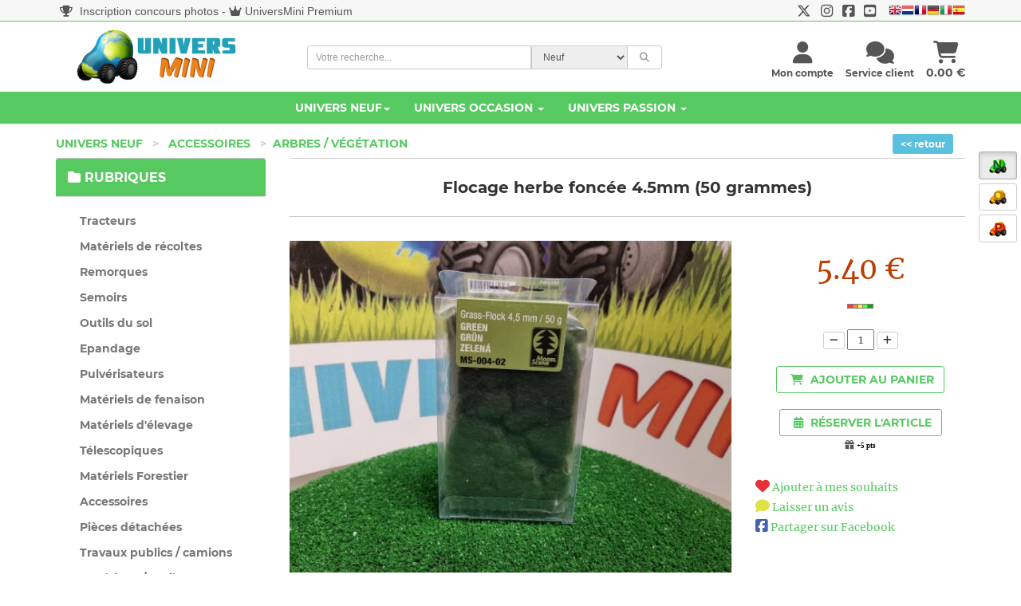

--- FILE ---
content_type: text/html; charset=UTF-8
request_url: https://www.universmini.com/13673-1-0-Flocage-herbe-foncee-4.5mm-(50-grammes)-MS-004-02-Model-Scene_2.html
body_size: 22550
content:




<!DOCTYPE html>
<html lang="fr">
<head>
    <meta http-equiv="Content-Type" content="text/html; charset=utf-8">
    <meta name="robots" content="INDEX,FOLLOW">
    <meta NAME="description" CONTENT="Flocage herbe foncée 4 référence MS-004-02 du fabricant MODEL SCENE au prix de 5.40 euros dans la rubrique Accessoires Arbres / Végétation.">
	<meta NAME="keywords" CONTENT="universmini, miniature,miniatures,agricole,vente de miniatures,jouet,siku,britains,universal hobbies,tracteur,maquette,miniature agricole, miniatures agricoles">
    
    <meta name="googlebot" content="index,follow,snippet,archive">
    <meta name="viewport" content="width=device-width, initial-scale=1, maximum-scale=1.0">
	<meta content="http://www.universmini.com/13673-1-0-Flocage-herbe-foncee-4.5mm-(50-grammes)-MS-004-02-Model-Scene_2.html" property="og:url">
<meta content="http://www.universmini.com/images/produits/small_produit_13673.jpg" property="og:image"> <!-- image en 200x200px -->
<meta content="Flocage herbe foncée 4.5mm (50 grammes) (MS-004-02, Model Scene)" property="og:title">
<meta content="Disponible sur UniversMini.com au prix de 5.40 euros !" property="og:description">    <title>Flocage herbe foncée 4.5mm (50 grammes) - MODEL SCENE MS-004-02 - Accessoires Arbres / Végétation - UniversMini</title>
   <!--<link href="fontawesome-free-5.15.1-web/css/all.css" rel="stylesheet">-->
	<link rel="preload" href="css/bootstrap.css?ver=8" as="style" onload="this.rel='stylesheet'">
	    <!-- Theme stylesheet -->
   	<link rel="preload" href="css/style.blue.css?ver=10" as="style" onload="this.rel='stylesheet'">

	
    <!-- Custom stylesheet - for your changes -->
	<link rel="preload" href="css/custom.css?ver=16" as="style" onload="this.rel='stylesheet'">
	<script src="https://kit.fontawesome.com/ba6587b436.js" crossorigin="anonymous"></script>
	 <!--<link rel="preload" href="fontawesome/css/fontawesome.min.css" as="style" onload="this.rel='stylesheet'">
	 <link rel="preload" href="fontawesome/css/brands.min.css" as="style" onload="this.rel='stylesheet'">
	 <link rel="preload" href="fontawesome/css/solid.min.css" as="style" onload="this.rel='stylesheet'">-->
	 
	 <link rel="preload" href="css/montserrat.css" as="style" onload="this.rel='stylesheet'">
    
	<link rel="preload" href="css/toastr.css" as="style" onload="this.rel='stylesheet'">
	<link rel="preload" href="css/scroller.css?2" as="style" onload="this.rel='stylesheet'">
	<link rel="preload" href="css/footable.core.css" as="style" onload="this.rel='stylesheet'">
	<link rel="preload" href="css/footable.metro.css" as="style" onload="this.rel='stylesheet'">
	<link rel="preload" href="css/bootstrap-checkbox.css" as="style" onload="this.rel='stylesheet'">
   <link rel="preload" href="css/easy-autocomplete.css?ver=2" as="style" onload="this.rel='stylesheet'">

	<script type="text/javascript" src="js/jquery.1.9.1.js"></script>
    <script type="text/javascript" src="js/jquery.1.8.3.js"></script>

 

    <!-- Favicon -->
    <link rel="icon" href="favicon.png">
    <!-- owl carousel css -->

	<link rel="preload" href="css/owl.carousel.css" as="style" onload="this.rel='stylesheet'">
	<link rel="preload" href="css/owl.theme.css" as="style" onload="this.rel='stylesheet'">

    
		
	<script>
	
	function f_recherche_valide(){
		
		if(document.f_search_navhaut.type_recherche.value == 2)
			document.getElementById('f_search_navhaut').action = "occasion_liste.php";
		else{
			document.getElementById('f_search_navhaut').action = "neuf_liste.php";
			f_autocomplete_neuf();
		}
		document.f_search_navhaut.submit();
	}
	
	</script>


	<script>
		if (navigator.userAgent.indexOf('gonative') > -1 && localStorage.appversion != 2) {
				document.location.href="app_index2.php";
				}
		if (navigator.userAgent.indexOf('gonative') > -1 && localStorage.appversion == 2) {
				document.location.href="app_index_v2.php";
				}
	</script>	
	<script language=javascript>
		$(window).scroll(function() {   
	   if($(window).scrollTop() > 800) {
			$("#btn_scroll_top").show();
	   }else{
		   $("#btn_scroll_top").hide();
	   }
	});
	</script>
	<style type="text/css">
			<!--
			a.gflag {vertical-align:middle;font-size:16px;padding:1px 0;background-repeat:no-repeat;background-image:url(//gtranslate.net/flags/16.png);}
			a.gflag img {border:0;}
			a.gflag:hover {background-image:url(//gtranslate.net/flags/16a.png);}
			-->
			</style>



			<script type="text/javascript">
			/* <![CDATA[ */
			function doGTranslate(lang_pair) {if(lang_pair.value)lang_pair=lang_pair.value;if(lang_pair=='')return;var lang=lang_pair.split('|')[1];var plang=location.pathname.split('/')[1];if(plang.length !=2 && plang.toLowerCase() != 'zh-cn' && plang.toLowerCase() != 'zh-tw')plang='fr';if(lang == 'fr')location.href=location.protocol+'//'+location.host+location.pathname.replace('/'+plang+'/', '/')+location.search;else location.href=location.protocol+'//'+location.host+'/'+lang+location.pathname.replace('/'+plang+'/', '/')+location.search;}
			/* ]]> */
			</script>
			
			
</head>

<body >
<span id=cadre_notif_app_v2></span>

		
		    <!--<div style="position:fixed;top:0;z-index:5000;width:100%">
	<ul id="tickerhaut">   
                                
                                    		<li><i class="fa fa-info-circle"></i> Du 9 au 15 mai, profitez de 10% de remise sur l'Univers Neuf dès 150€ d'achat avec le code cadeau UMKDO22 ! (hors articles en promotion). </li>
                  </ul>
	</div>-->
		<!--<div style="position:fixed;top:0;z-index:5000;width:100%">
	<ul id="tickerhaut">   
                                
                                    		<li><i class="fa fa-store"></i> Le <a href="magasin_universmini.php">magasin UniversMini</a> est ouvert ce samedi 14 mai <i class="fa fa-thumbs-up"></i></li>
                  </ul>
	</div>-->
		
	       		


    <!-- *** NAVBAR ***-->
   
	<div  id=btn_scroll_top style="display:none">
	
	
	
	 <a href="#" onclick="javascript:$('html, body').animate({scrollTop: 0}, 200); " class="btn btn-default"  ><i class="fa fa-chevron-up"></i></a>
     </div>
		<div style="position:absolute;z-index:998">
	<div class=change_univers>
	<br>
					 <a href="miniatures_agricoles.html" rel="canonical"  class="btn btn-default active"  ><img title="Univers Neuf" data-toggle="tooltip" data-placement="left" src="images/univers_neuf.png"></a>
     
     
     <br>
     
	 <a href="miniatures_achat_vente_occasion.html" class="btn btn-default "><img title="Univers Occasion" data-toggle="tooltip" data-placement="left" src="images/univers_occasion.png"></a>
      
     <br>
             
      <a href="miniatures_agricoles_passion.html" class="btn btn-default "><img title="Univers Passion" data-toggle="tooltip" data-placement="left" src="images/univers_passion.png"></a>
           
     </div>
     </div>
		
    <div class="navbar navbar-default navbar-fixed-top yamm color_navhaut " role="navigation" id="navbar">
		<div id=haut_info style="background-color:#f7f7f7">
		<div style="font-family:'Open Sans','Helvetica Neue',Helvetica,Arial,sans-serif;padding-top:4px" class="text-center container small-xs" >
			<div class="pull-left hidden-xs">
			<a href="passion_concours_accueil.php" class=lienbleu><i class="fa fa-trophy"></i> Inscription concours photos</a> - <i class="fa fa-crown"></i> <a href="universmini_premium.php" class=lienbleu>UniversMini Premium</a>			</div>
			<div class="text-ceter visible-xs">
			<a href="passion_concours_accueil.php" class=lienbleu><i class="fa fa-trophy"></i> Inscription concours photos</a>			</div>
			<div class=pull-right-lg>
				<a href="https://twitter.com/UniversMini" target=_blank class=lienbleu><i class="fa-brands fa-x-twitter fa-lg"></i></a>&nbsp;&nbsp;&nbsp;<a href="https://www.instagram.com/universminiofficiel/" target=_blank class=lienbleu><i class="fa-brands fa-instagram fa-lg"></i></a>&nbsp;&nbsp;&nbsp;<a href="https://www.facebook.com/pages/UniversMini/470982802915976" target=_blank class=lienbleu><i class="fa-brands fa-facebook-square fa-lg"></i></a>&nbsp;&nbsp;&nbsp;<a href="https://www.youtube.com/channel/UCbbwl7TwVd1JcOi-WraVl6w" target=_blank class=lienbleu><i class="fa-brands fa-youtube-square fa-lg"></i></a>&nbsp;&nbsp;&nbsp;
									
						<a href="#" onclick="doGTranslate('fr|en');return false;" title="English" class="gflag nturl" style="background-position:-0px -0px;"><img src="//gtranslate.net/flags/blank.png" height="16" width="16" alt="English" /></a><a href="#" onclick="doGTranslate('fr|nl');return false;" title="Dutch" class="gflag nturl" style="background-position:-0px -100px;"><img src="//gtranslate.net/flags/blank.png" height="16" width="16" alt="Dutch" /></a><a href="#" onclick="doGTranslate('fr|fr');return false;" title="French" class="gflag nturl" style="background-position:-200px -100px;"><img src="//gtranslate.net/flags/blank.png" height="16" width="16" alt="French" /></a><a href="#" onclick="doGTranslate('fr|de');return false;" title="German" class="gflag nturl" style="background-position:-300px -100px;"><img src="//gtranslate.net/flags/blank.png" height="16" width="16" alt="German" /></a><a href="#" onclick="doGTranslate('fr|it');return false;" title="Italian" class="gflag nturl" style="background-position:-600px -100px;"><img src="//gtranslate.net/flags/blank.png" height="16" width="16" alt="Italian" /></a><a href="#" onclick="doGTranslate('fr|es');return false;" title="Spanish" class="gflag nturl" style="background-position:-600px -200px;"><img src="//gtranslate.net/flags/blank.png" height="16" width="16" alt="Spanish" /></a>
					

							</div>
		  </div>
		  <div style="border-bottom: 1px solid #56C960;"></div>
		  </div>
    	  <div class="container" >
		  
			
            <div class="navbar-header">
				<a class="navbar-brand home" href="miniatures_agricoles.html" rel="canonical" >
                   
                    <img src="img/logo_um_small.png" alt="UniversMini" class="visible-xs visible-sm"><span class="sr-only">UniversMini</span>
                </a>
                
                <div class="navbar-buttons">
                    <button type="button" class="navbar-toggle btn-primary" data-toggle="collapse" data-target="#navigation">
                        <span class="sr-only">Toggle navigation</span>
                        <i class="fa fa-align-justify"></i>
                    </button>
                                        <a class="btn btn-primary navbar-toggle" href="panier_visu.php" >
                        <i class="fa fa-shopping-cart"></i> 
                    </a>
                                        <a class="btn btn-default navbar-toggle" href="service_client.php">
                        <i class="fa fa-comments"></i>
                    </a>
                     
			                  
                    <button type="button" class="navbar-toggle btn-default" data-toggle="modal" data-target="#login-modal">
                        <span class="sr-only">User login</span>
                        <i class="fa fa-user"></i>
                    </button>
                    
                </div>
                
            </div>
            
            <!--/.navbar-header -->
			
			<div class=container>
				
				<div class="col-sm-3 hidden-xs hidden-sm" style="padding:10px">
				<a class="" href="miniatures_agricoles.html" rel="canonical" >
                    <img src="img/logo_um.png" alt="UniversMini" class="hidden-xs hidden-sm">
                    </a>
				</div>
				<div class="col-sm-5  position_recherche">
				<form name=f_search_navhaut id=f_search_navhaut  method=get onsubmit=f_recherche_valide();>
				
                         <input type=hidden name=rechercheF value=0>
				                     <input type=hidden name=rechercheE value=0>
				                      <input type=hidden name=rechercheM value=0>
				                       <input type=hidden name=reset value=1>
					<div class="input-group select-group input-group-sm" style="font-family:'Open Sans','Helvetica Neue',Helvetica,Arial,sans-serif;">
					<input type="text"  name=rechercheLibre value="" class="form-control" id=search2 placeholder="Votre recherche..."/>
							<select class="form-control input-group-addon" name=type_recherche id=type_recherche>
								<option value="1" selected>Neuf</option>
								<option value="2" >Occasion</option>
							</select>
							<span class="input-group-btn">
                            <button type="submit"  class="btn btn-default "><i class="fa fa-search"></i></button>
                            </span>
					</div>
					</form>				
				
				</div> 
				<div class="col-sm-4 hidden-xs text-right" style="margin-top:25px">
					<!--/.nav-collapse -->
									<div class="pull-right text-center" >
					<a href="panier_visu.php" class=normal><i class="fa fa-shopping-cart fa-2x"></i><br><span class="hidden-sm"> <span id=cadre_panier>0.00</span> &euro;</span></a>
					</div>
				<!--/.nav-collapse -->
									<div class="pull-right text-center" style="margin-right:15px">
					    <a href="service_client.php" class=normal> <i class="fa fa-comments fa-2x"></i><br><span class="hidden-sm"><span class="hidden-md"><span class=small>Service client</span></span></span></a>
					</div>
				
				
					
					
					
				<span id=cadre_new_message></span>
				<div class="pull-right text-center " style="margin-right:15px">
					 <a style="cursor: pointer;" data-toggle="modal" data-target="#login-modal" class=normal>
						<i class="fa fa-user fa-2x"></i><br><span class="sr-only">User login</span> 
						
						 <span class="hidden-sm"><span class="hidden-md"><span class=small>Mon compte</span></span></span>
						
					</a>
				</div>
				</div>
			
			</div>
			<div class=clearfix></div>
			</div>
				<div class="navbar-collapse collapse" id="navigation" style="background-color:#56C960;width:100%">
					<div class="container" >
					<ul class="nav navbar-nav navbarV2">
						
						<li class="dropdown yamm-fw" >
						   
							<a href="#" class="dropdown-toggle " id=univers_neuf data-toggle="dropdown" style="color:#fff">Univers Neuf<b class="caret"></b></a> 
							<ul class="dropdown-menu" style="background-color: #fff;">

								<li>
									<div class="yamm-content" >
										<div class="row">
											<div class="col-sm-6">
											<div class="row">
											<h5>Rubriques (11669 références) <a href="miniatures_agricoles.html" rel="canonical" ><i class="fa fa-home fa-lg" data-toggle="tooltip" data-placement="bottom" title="Accueil Univers Neuf"></i></a></h5>
											<div class="col-sm-12">
												
												 <div class="row">
													<div class="col-sm-6"><ul><li><a href="rubrique_Tracteurs_1.html">Tracteurs</a></li></ul></div><div class="col-sm-6"><ul><li><a href="rubrique_Materiels-de-recoltes_2.html">Matériels de récoltes</a></li></ul></div><div class="col-sm-6"><ul><li><a href="rubrique_Remorques_3.html">Remorques</a></li></ul></div><div class="col-sm-6"><ul><li><a href="rubrique_Semoirs_7.html">Semoirs</a></li></ul></div><div class="col-sm-6"><ul><li><a href="rubrique_Outils-du-sol_4.html">Outils du sol</a></li></ul></div><div class="col-sm-6"><ul><li><a href="rubrique_Epandage_8.html">Epandage</a></li></ul></div><div class="col-sm-6"><ul><li><a href="rubrique_Pulverisateurs_9.html">Pulvérisateurs</a></li></ul></div><div class="col-sm-6"><ul><li><a href="rubrique_Materiels-de-fenaison_10.html">Matériels de fenaison</a></li></ul></div><div class="col-sm-6"><ul><li><a href="rubrique_Materiels-d elevage-_11.html">Matériels d'élevage </a></li></ul></div><div class="col-sm-6"><ul><li><a href="rubrique_Telescopiques_5.html">Télescopiques</a></li></ul></div><div class="col-sm-6"><ul><li><a href="rubrique_Materiels-Forestier_12.html">Matériels Forestier</a></li></ul></div><div class="col-sm-6"><ul><li><a href="rubrique_Accessoires_6.html">Accessoires</a></li></ul></div><div class="col-sm-6"><ul><li><a href="rubrique_Pieces-detachees_13.html">Pièces détachées</a></li></ul></div><div class="col-sm-6"><ul><li><a href="rubrique_Travaux-publics---camions_14.html">Travaux publics / camions</a></li></ul></div><div class="col-sm-6"><ul><li><a href="rubrique_Materiaux---outils_15.html">Matériaux / outils</a></li></ul></div><div class="col-sm-6"><ul><li><a href="rubrique_Autocollants_75.html">Autocollants</a></li></ul></div>												</div>
											</div>
											</div>
											</div>
											
											<div class="col-sm-3">
												<h5>à voir</h5>
												<ul>
													<li><a href="nouveaute2.php?type=1"><i class="fa fa-heart"></i> Nouveautés</a>
													</li>
													<li><a href="nouveaute2.php?type=2"><i class="fa fa-calendar"></i> Nouveautés à venir</a>
													</li>
													<li><a href="meilleures_ventes.php"><i class="fa fa-star"></i> Meilleures ventes</a>
													</li>
												   
												   
													<li><a href="boutique_fabricant.php?promo=2"><i class="fa fa-thumbs-up"></i> Promotions</a>
													</li>
													 <!--<li><a href="vente_flash.php"><i class="fa fa-percent"></i> BLACK FRIDAY</a>
													</li>
													-->
													<!--
													<li><a href="boutique_fabricant.php?promo=1"><i class="fa fa-thumbs-up"></i> Les promotions</a>
													</li>
													-->
													<li><a href="rubrique_pack-universmini_-1.html"><i class="fa fa-cubes"></i> Les packs</a>
													</li>
													<li><a href="nouveaute.php"><i class="fa fa-info-circle"></i> Quoi de neuf ?</a>
													</li>
													<li><a href="magasin_universmini.php"><i class="fa fa-store"></i> Magasin UniversMini</a>
													</li>
												   
												</ul>
											</div>
											<div class="col-sm-3">
												<h5>Services</h5>
												<ul>
													<li><a href="avantages.php"><i class="fa fa-plus"></i> Les + UniversMini</a>
													</li>
												   
													<li><a href="info_catalogue.php"><i class="fa fa-solid fa-file-invoice"></i> Catalogue 2026 <img src="images/dispo_ok.gif" style="margin-top:-6px"></a>
													</li>
													<li><a href="avis.php"><i class="fa fa-users"></i> Avis des membres</a>
													</li>
													 <li><a href="ticket_cadeau_achat.php"><i class="fa fa-ticket-alt"></i> Tickets cadeaux</a>
													</li>
													<li><a href="boutique_cadeaux.php"><i class="fa fa-gift"></i> Boutique cadeaux</a>
													</li>
													 <li><a href="info_livraison.php"><i class="fa fa-truck"></i> Livraison</a>
													</li>
													 <li><a href="universmini_premium.php"><i class="fa fa-crown fa-spin"></i> Devenez PREMIUM</a>
													</li>
												</ul>
											</div>
										</div>
										
									</div>
									<div class="footer clearfix hidden-xs">
										<h4 class="pull-right">Univers Neuf</h4>
										
									</div>

								</li>
							</ul>
						</li>
								 
						<li class="dropdown yamm-fw">
							<a href="#" class="dropdown-toggle" id=univers_occasion data-toggle="dropdown" style="color:#fff">Univers Occasion <b class="caret"></b></a>
						   
							<ul class="dropdown-menu" style="background-color: #fff;">

								<li>
									<div class="yamm-content">
										<div class="row">
										   
											<div class="col-sm-6 ">
																								<h5>Rubriques (6055 articles en vente)<br class=visible-xs><br class=visible-xs><a href="miniatures_achat_vente_occasion.html" class=univers_occasion><i class="fa fa-home fa-lg" data-toggle="tooltip" data-placement="bottom" title="Accueil Univers Occasion"></i></a> 
																<a href="miniatures_agricoles_occasion.html" class="text-info"><i class="fa fa-tractor fa-lg" data-toggle="tooltip" data-placement="bottom" title="Monde Agricole"></i></a> 
																<a href="modelisme_ferroviaire_occasion.html" class=univers_occasion><i class="fa fa-train fa-lg" data-toggle="tooltip" data-placement="bottom" title="Monde Ferroviaire"></i></a>
																<a href="voitures_miniatures_occasion.html" class=univers_occasion><i class="fa fa-car fa-lg" data-toggle="tooltip" data-placement="bottom" title="Monde Voiture / Moto"></i></a>
																<a href="miniatures_militaire_occasion.html" class=univers_occasion><i class="fa fa-fighter-jet fa-lg" data-toggle="tooltip" data-placement="bottom" title="Monde Militaire"></i></a>
																<a href="miniatures_travaux_public_occasion.html" class=univers_occasion><i class="fa fa-snowplow fa-lg" data-toggle="tooltip" data-placement="bottom" title="Monde Travaux Publics"></i></a>
																<a href="camions_miniatures_occasion.html" class=univers_occasion><i class="fa fa-truck-moving fa-lg" data-toggle="tooltip" data-placement="bottom" title="Monde Camions"></i></a>
												</h5>
											   
																																				</div>
											<div class="col-sm-6">
												<h5>à voir</h5>
												<ul>
													<li><a href="occasion_arrivage.php?type=3&monde=1" class=univers_occasion><i class="fa fa-arrow-down"></i> &Ccedil;a vient d'arriver</a>
													</li>
													<li><a href="occasion_article_add.php" class=univers_occasion><i class="fa fa-solid fa-pen-to-square"></i> Mettre en vente</a>
													</li>
																										 <li><a href="occasion_recherche_liste.php?monde=1" id=999 class=univers_occasion><i class="fa fa-binoculars"></i> Articles recherchés (166 recherches en cours)</a></li>
													</li>
													<li><a href="occasion_liste.php?promo=1&monde=1" class=univers_occasion><i class="fa fa-bolt"></i> Articles en promotion</a>
													</li>
																										<li><a href="occasion_recherche_add.php" class=univers_occasion><i class="fa fa-search-plus"></i> Créer une recherche</a>
													</li>
													<li><a href="fonctionnement.php" class=univers_occasion><i class="fa fa-gears"></i> Voir le fonctionnement</a>
													</li>
													 <li><a href="guide_pratique_universmini_occasion.pdf" class=univers_occasion><i class="fa fa-solid fa-file-pdf"></i> Consulter le guide pratique</a>
													</li>
													<li><a href="nouveaute.php" class=univers_occasion><i class="fa fa-info-circle"></i> Quoi de neuf ?</a>
													</li>
												</ul>
											</div>
											
										</div>
									</div>
									<div class="footer occasion clearfix hidden-xs ">
										
										<h4 class="pull-right">Univers Occasion / Monde Agricole <i class="fa fa-tractor"></i></h4>
									   
										
									</div>

								</li>
							</ul>
						</li>
						<li class="dropdown yamm-fw">
							
						   <a href="#" class="dropdown-toggle" id=univers_passion data-toggle="dropdown" data-delay="200" style="color:#fff">Univers Passion   <b class="caret"></b></a>
							
							<ul class="dropdown-menu" style="background-color: #fff;">
								<li>
									<div class="yamm-content">
										<div class="row">
											<div class="col-sm-4">
												<h5>Réalisations (3586 réalisations) <a href="miniatures_agricoles_passion.html" class=univers_passion><i class="fa fa-home fa-lg" data-toggle="tooltip" data-placement="bottom" title="Accueil Univers Passion"></i></a></h5>
												<ul>
													<li><a href="realisation_Tracteur_1-1.html" class=univers_passion>Tracteur</a></li><li><a href="realisation_Materiel-de-recolte_1-2.html" class=univers_passion>Matériel de récolte</a></li><li><a href="realisation_Outil_1-3.html" class=univers_passion>Outil</a></li><li><a href="realisation_Remorque_1-4.html" class=univers_passion>Remorque</a></li><li><a href="realisation_Batiment_1-5.html" class=univers_passion>Batiment</a></li><li><a href="realisation_Accessoire_1-6.html" class=univers_passion>Accessoire</a></li><li><a href="realisation_Diorama_1-7.html" class=univers_passion>Diorama</a></li>												</ul>
											</div>
											<div class="col-sm-4">
											   <h5>Collections / actualités (1200 sujets)</h5>
												<ul>
													<li><a href="collections_membres.html" class=univers_passion>Collections des membres</a>
													</li>
													<li><a href="actualites_miniature_agricole.html" class=univers_passion>Actualités de la miniature</a>
													</li>
												   
												</ul>
											</div>
											<div class="col-sm-4">
												<h5>à voir</h5>
												<ul>
													<li><a href="passion_top.php" class=univers_passion><i class="fa fa-eye"></i> à ne pas manquer !</a>
													</li>
													<li><a href="passion_concours_accueil.php" class=univers_passion><i class="fa fa-trophy"></i> Concours 														(inscriptions ouvertes)
														</a>
													 
													</li>
													<li><a href="passion_mes_favoris.php" class=univers_passion><i class="fa fa-bookmark"></i> Suivre vos favoris</a>
													</li>
													<li><a href="nouveaute.php" class=univers_passion><i class="fa fa-info-circle"></i> Quoi de neuf ?</a>
													</li>
												</ul>
											</div>
											
										</div>
									</div>
									<!-- /.yamm-content -->
									<div class="footer passion clearfix hidden-xs ">
										
										<h4 class="pull-right">Univers Passion</h4>
									   
										
									</div>
								</li>
							</ul>
						</li>
						
					</ul>
					</div>
				</div>
            
            
            
           
            <!--/.nav-collapse -->

        
		


    </div>
    
    <!-- /#navbar -->

    <!-- *** NAVBAR END *** -->

    <!-- *** LOGIN MODAL ***
_________________________________________________________ -->

    <div class="modal fade" id="login-modal" tabindex="-1" role="dialog" aria-labelledby="Login" aria-hidden="true">
        <div class="modal-dialog modal-sm">

            <div class="modal-content">
                <div class="modal-header">
                    <button type="button" class="close" data-dismiss="modal" aria-hidden="true">&times;</button>
                    <h4 class="modal-title" id="Login">Identification</h4>
                </div>
                <div class="modal-body">
                    <form name=f_connect2>
                        <div class="form-group">
                            <input type="text" class="form-control" name=pseudo_connect id="pseudo_connect" placeholder="votre pseudo">
                            <span id=cadre_pseudo class="text-warning small cadre_pseudo" ></span>
                        </div>
                        
                        <div class="form-group">
                            <input type="password" class="form-control" name=mdp_connect id="mdp_connect" placeholder="votre mot de passe">
                            <span id=cadre_mdp class="text-warning small cadre_mdp"></span>
                        </div>

                        <p class="text-center">
                            <button type=button class="btn btn-primary" onclick="javascript:traitementform('acces_compte_valide.php',document.f_connect2,'url=',0)"><i class="fa fa-sign-in-alt"></i> Connexion</button>
                       		<span id=cadre_info_connect class="text-warning small cadre_info_connect"></span>
                       		
							<span class=text-small><br><input type=checkbox name=connect_auto value=1> Me connecter automatiquement à chaque visite</span>
							
                        </p>
						
                    </form>

                    <p class="text-center text-muted">Pas encore membre ?</p>
                    <p class="text-center text-muted"><a href="inscription.php"><strong>Inscrivez-vous maintenant</a>
                        </strong>! L'inscription ne vous prendra qu'une minute. Vous profiterez ensuite de tous les services proposés par UniversMini.</p>
						<p class="text-center text-muted"><a href="oubli.php" class=text-muted><strong>Mot de passe oublié ?</strong></a></p>

                </div>
            </div>
        </div>
        
    </div>

    <!-- *** LOGIN MODAL END *** -->
    		    <div style="position:absolute;left:5px" class=only_large_screen>
    			
                	 	
              
                                  		
 
 <br><br>



    <!--<br><br><center><span class=text-small><h5>Exposition(s)<br>à venir	</h5>					
					
                                   
                                    Le 28 octobre<br></span>
                                    <a href="images/expositions/expo_17.jpg" target=_blank><img src="images/expositions/expo_17.jpg" width=120 border=0></a>
                   
                   </center>  -->
					</div>
		
<script type="text/javascript" src="js/jquery.jqplugin.1.0.2.min.js"></script>
<script language=javascript>
function MM_openWindow(theURL,winName,features) {
  window.open(theURL,winName,features);
}

function f_load_article(id){

    http.open("POST","detail.php", false);
    http.setRequestHeader("Content-type","application/x-www-form-urlencoded");
    params = "hide=1&id=" + id;
    http.send(params);
    results = http.responseText;
    $('#cadre_fiche').html(results);
}


function getHTTPObject() {
  var xmlhttp;
  if (!xmlhttp && typeof XMLHttpRequest != 'undefined') {
    try {
      xmlhttp = new XMLHttpRequest();
      } catch (e) {
      xmlhttp = false;
      }
    }else{
    xmlhttp = new ActiveXObject("Microsoft.XMLHTTP");
    }
     
  return xmlhttp;
}

var http = getHTTPObject();



function AddPanier(q,p) {

	  traitementform('panier_add.php','','quantite=' + q + '&produit=' + p,0);
	    if(q  == 1)
	        strConfirm = 'L\'article a été ajouté à votre panier';
	    else
	        strConfirm = 'Les ' + q + ' articles ont été ajoutés à votre panier';
	    
	    toastr.options.closeButton = true;
	    toastr.options.timeOut = 10000;
	    toastr.success(strConfirm + "<br><i class='fa fa-shopping-cart'></i> <a href='panier_visu.php' style='text-decoration:underline'>Voir mon panier</a>","Mise à jour de votre panier");
	    fbq('track', 'AddToCart');
}
function AddReservation(q,p,page) {
    document.location.href='reservation_choix.php?detail=1&page=' + page + '&r=0&id=' + p + '&q=' + q;
}

function AlerteDispo(p,action) {

    var params = '';
    if(action == 1)
        http.open("POST","alerte_disponibilite_annule.php", false);
    else
       http.open("POST","alerte_disponibilite.php", false);
    http.setRequestHeader("Content-type","application/x-www-form-urlencoded");
    params = "id=" + p + "&return=1"
    http.send(params);
    results = http.responseText;
    document.getElementById('alerte_dispo_' + p).innerHTML = results;
}

function AddSouhait(p) {

    var params = '';

    http.open("POST","compte_souhait_add.php", false);
    http.setRequestHeader("Content-type","application/x-www-form-urlencoded");
    params = "produit=" + p;
    http.send(params);
    results = http.responseText;
    if(results == 1)
        alert('Votre souhait à été enregistré. Bientôt, vous recevrez peut-être un mail vous avertissant d\'une promotion !');
    if(results == 2)
        alert('Vous devez avoir un compte sur UniversMini pour ajouter cette miniature à vos souhaits.');
    if(results == 3)
        alert('Vous avez déjà cette miniature dans la liste de vos souhaits !');
    if(results == 4)
        if(confirm('Vous avez déjà 5 articles dans la liste de vos souhaits, vous devez en retirer un pour ajouter celui-ci. Voir ma liste de souhaits ?')){document.location.href='compte_souhait.php';};
    
}



function AddAvis() {
	$('html, body').animate({  
        scrollTop:$(cadre_avis).offset().top-130  
    }, 'slow');  
            document.getElementById('cadre_avis').innerHTML = 'Laisser votre avis sur cet article : <br><br><i class=\"fa fa-exclamation-circle text-large\" style=\"color:#4460ae\"></i> Pour laisser un avis vous devez être inscrit sur UniverMini.com.<br><a href=\"inscription.php\"l>Ouvrir un compte maintenant >></a><br><br>';
       
}


    


</script>
    <div id="all">
     
            
        <div id="content">
            <div class="container">

                 
                            
				
					  <div class=" col-sm-2 text-right text-center-xs pull-right-lg" >
					
					<a href="index.php" class="btn-sm btn-info text-monserrat"><< retour</a>
					<br class=visible-xs><br class=visible-xs>
					</div>
               
                 <ul class="breadcrumb" style="background-color:transparent;">
                		
 						<li ><a href="index.php" >Univers Neuf</a> <span class="separateur">></span>
                        </li>
                        <li ><li><a href="rubrique_Accessoires_6.html">Accessoires</a> <span class="separateur">></span></li><li><a href="rubrique_Accessoires-Arbres---Vegetation_6_59.html">Arbres / Végétation</a></li>                         </li>
                        
                		
                		
                    </ul>
                   
				
                
					
               
                
                
                <div class="row">

				<!-- *** LEFT COLUMN ***
			_________________________________________________________ -->

                    <div class="col-sm-3">

                        <!-- *** MENUS AND FILTERS ***
 _________________________________________________________ -->
 					
                      <div class="text-center hidden-lg hidden-md hidden-sm">
                           <p>
                        <button type="button" class="btn btn-primary"  data-toggle="collapse" data-target="#menu_gauche">
                            <span class="sr-only">Toggle menu</span>
                             <i class="fa fa-filter"></i> Rechercher une référence                        </button>
                                 </p>
                    </div>
               			
                 	 
                    <div  class="collapse collapse-ok" id="menu_gauche" >
                    		
                            <div class="panel panel-default sidebar-menu">
                            <div class="panel-heading neuf">
                                	<h3 class="panel-title"><i class="fa fa-folder"></i> Rubriques</h3>
                            </div>

                            <div class="panel-body">
                                <ul class="nav nav-pills nav-stacked category-menu">
                                    
                                            <li id=1><a href="rubrique_Tracteurs_1.html" id=a_1 >Tracteurs</a></li><li id=2><a href="rubrique_Materiels-de-recoltes_2.html" id=a_2 >Matériels de récoltes</a></li><li id=3><a href="rubrique_Remorques_3.html" id=a_3 >Remorques</a></li><li id=7><a href="rubrique_Semoirs_7.html" id=a_7 >Semoirs</a></li><li id=4><a href="rubrique_Outils-du-sol_4.html" id=a_4 >Outils du sol</a></li><li id=8><a href="rubrique_Epandage_8.html" id=a_8 >Epandage</a></li><li id=9><a href="rubrique_Pulverisateurs_9.html" id=a_9 >Pulvérisateurs</a></li><li id=10><a href="rubrique_Materiels-de-fenaison_10.html" id=a_10 >Matériels de fenaison</a></li><li id=11><a href="rubrique_Materiels-d elevage-_11.html" id=a_11 >Matériels d'élevage </a></li><li id=5><a href="rubrique_Telescopiques_5.html" id=a_5 >Télescopiques</a></li><li id=12><a href="rubrique_Materiels-Forestier_12.html" id=a_12 >Matériels Forestier</a></li><li id=6><a href="rubrique_Accessoires_6.html" id=a_6 >Accessoires</a></li><li id=13><a href="rubrique_Pieces-detachees_13.html" id=a_13 >Pièces détachées</a></li><li id=14><a href="rubrique_Travaux-publics---camions_14.html" id=a_14 >Travaux publics / camions</a></li><li id=15><a href="rubrique_Materiaux---outils_15.html" id=a_15 >Matériaux / outils</a></li><li id=75><a href="rubrique_Autocollants_75.html" id=a_75 >Autocollants</a></li>                                       
                                    

                                </ul>

                            </div>
                            </div>
						
                                                						                        <div class="panel panel-default sidebar-menu">

                            <div class="panel-heading neuf">
                                <h3 class="panel-title clearfix"><i class="fa fa-search"></i> Recherche rapide</h3>
                            </div>

                            <div class="panel-body">

                                
                                <form name=f_search method=get action="neuf_liste.php" role="menu_gauche">
								<input type=hidden name=reset value=1>
                                    <div class="form-group">
                                          <input type="text" class="form-control" name=rechercheLibre placeholder="R&eacute;f&eacute;rence ou mot cl&eacute;" value="">
                                    </div>
                                    <div class="form-group">
				                         <select class="form-control" name=rechercheF><option value=0>Tous les fabricants</option><option value=97 id=fab_97>A2PRO</option><option value=509 id=fab_509>Aedes</option><option value=18 id=fab_18>Agrigio</option><option value=73 id=fab_73>Agringegno</option><option value=72 id=fab_72>Albion Alloys</option><option value=519 id=fab_519>Amt</option><option value=91 id=fab_91>Andrea Miniatures</option><option value=82 id=fab_82>Aoshima</option><option value=39 id=fab_39>Artisan32</option><option value=17 id=fab_17>Artisanal</option><option value=501 id=fab_501>Artitec</option><option value=75 id=fab_75>AT-Collection</option><option value=518 id=fab_518>Atlantic</option><option value=92 id=fab_92>Attack</option><option value=104 id=fab_104>Autocult</option><option value=19 id=fab_19>Autre</option><option value=32 id=fab_32>BAA32</option><option value=57 id=fab_57>BAM14</option><option value=86 id=fab_86>Bison</option><option value=2 id=fab_2>Britains</option><option value=44 id=fab_44>Britains Toy Farm</option><option value=6 id=fab_6>Bruder</option><option value=12 id=fab_12>Brushwood Toys</option><option value=47 id=fab_47>Burago</option><option value=41 id=fab_41>Busch</option><option value=42 id=fab_42>Cararama</option><option value=60 id=fab_60>Cethena</option><option value=88 id=fab_88>CMK</option><option value=103 id=fab_103>Collecta</option><option value=500 id=fab_500>Copper State Models</option><option value=524 id=fab_524>Deluxe Materials</option><option value=80 id=fab_80>Diecast Masters</option><option value=507 id=fab_507>Dutch Farm</option><option value=58 id=fab_58>Eligor</option><option value=525 id=fab_525>Emek</option><option value=5 id=fab_5>ERTL</option><option value=50 id=fab_50>Evergreen</option><option value=34 id=fab_34>Farmmodels</option><option value=64 id=fab_64>Fujimi</option><option value=522 id=fab_522>Gecko Models</option><option value=46 id=fab_46>Golden Oldies</option><option value=23 id=fab_23>GPP</option><option value=526 id=fab_526>Green Stuff World</option><option value=506 id=fab_506>Greenlight</option><option value=95 id=fab_95>Hasegawa</option><option value=35 id=fab_35>Heki</option><option value=498 id=fab_498>Heller</option><option value=495 id=fab_495>Herpa</option><option value=69 id=fab_69>Historex</option><option value=515 id=fab_515>Holland-Oto</option><option value=27 id=fab_27>Hollylovestoys</option><option value=505 id=fab_505>IMC</option><option value=513 id=fab_513>IXO</option><option value=83 id=fab_83>Jada</option><option value=503 id=fab_503>Jamara</option><option value=25 id=fab_25>Joal</option><option value=49 id=fab_49>JTT</option><option value=38 id=fab_38>Juweela</option><option value=51 id=fab_51>K & S</option><option value=62 id=fab_62>Kibri</option><option value=9 id=fab_9>Kids Globe</option><option value=84 id=fab_84>Kinsmart</option><option value=514 id=fab_514>Klein</option><option value=98 id=fab_98>Lifecolor</option><option value=68 id=fab_68>Maisto</option><option value=81 id=fab_81>Majorette</option><option value=21 id=fab_21>Marge Models</option><option value=53 id=fab_53>Master Airscrew</option><option value=512 id=fab_512>Master Box</option><option value=517 id=fab_517>Master Tools</option><option value=52 id=fab_52>Maxx</option><option value=89 id=fab_89>Meng Model</option><option value=102 id=fab_102>Mig Jimenez</option><option value=31 id=fab_31>Minia-CN</option><option value=78 id=fab_78>MiniAgriPassion</option><option value=48 id=fab_48>MiniArt</option><option value=71 id=fab_71>MiniaturBeton</option><option value=79 id=fab_79>MiniMaker</option><option value=61 id=fab_61>MK35</option><option value=521 id=fab_521>Model Car Group</option><option value=30 id=fab_30>Model Scene</option><option value=511 id=fab_511>Model Technics</option><option value=497 id=fab_497>ModelCraft</option><option value=29 id=fab_29>Motorart</option><option value=4 id=fab_4>MPS Developpement</option><option value=28 id=fab_28>NewRay</option><option value=502 id=fab_502>Noch</option><option value=22 id=fab_22>Norev</option><option value=54 id=fab_54>NZG</option><option value=37 id=fab_37>Paulo Miniaturen</option><option value=45 id=fab_45>PlusModel</option><option value=63 id=fab_63>PMA32</option><option value=16 id=fab_16>Pro Farm Toys</option><option value=520 id=fab_520>Rastar</option><option value=13 id=fab_13>Replicagri</option><option value=66 id=fab_66>Revell</option><option value=94 id=fab_94>Robotime</option><option value=7 id=fab_7>Ros</option><option value=90 id=fab_90>Royal Model</option><option value=65 id=fab_65>Scale Models</option><option value=508 id=fab_508>Schleich</option><option value=15 id=fab_15>Schuco</option><option value=85 id=fab_85>Signature Models</option><option value=1 id=fab_1>Siku</option><option value=510 id=fab_510>Sluban</option><option value=516 id=fab_516>Solido</option><option value=43 id=fab_43>Speccast</option><option value=231 id=fab_231>Tac Signs 3D</option><option value=499 id=fab_499>Tamiya</option><option value=101 id=fab_101>Tayumo</option><option value=99 id=fab_99>Tekno</option><option value=70 id=fab_70>Testors </option><option value=67 id=fab_67>TF-Models</option><option value=496 id=fab_496>Tomy</option><option value=527 id=fab_527>Topshelf Replicas</option><option value=504 id=fab_504>Triple9</option><option value=40 id=fab_40>Tronico</option><option value=3 id=fab_3>Universal Hobbies (UH)</option><option value=56 id=fab_56>UniversMini</option><option value=87 id=fab_87>UniversMini Models</option><option value=523 id=fab_523>UniversMini Stickers</option><option value=26 id=fab_26>USK / Norscot</option><option value=96 id=fab_96>Vallejo</option><option value=33 id=fab_33>Verlinden</option><option value=77 id=fab_77>Vollmer</option><option value=10 id=fab_10>Weise-Toys</option><option value=76 id=fab_76>Welly</option><option value=8 id=fab_8>Wiking</option><option value=93 id=fab_93>Wood Trick</option><option value=100 id=fab_100>Zeropaints</option></select>
				                     </div> 
				                	<div class="form-group">
				                         <select class="form-control" name=rechercheE><option value=0>Toutes les échelles</option><option value=99 id=echelle_99>1/13</option><option value=94 id=echelle_94>1/14</option><option value=6 id=echelle_6>1/16</option><option value=9 id=echelle_9>1/18</option><option value=91 id=echelle_91>1/20</option><option value=11 id=echelle_11>1/24</option><option value=100 id=echelle_100>1/25</option><option value=97 id=echelle_97>1/26</option><option value=92 id=echelle_92>1/27</option><option value=1 id=echelle_1>1/32</option><option value=98 id=echelle_98>1/34</option><option value=8 id=echelle_8>1/35</option><option value=93 id=echelle_93>1/36</option><option value=96 id=echelle_96>1/42</option><option value=2 id=echelle_2>1/43</option><option value=3 id=echelle_3>1/50</option><option value=90 id=echelle_90>1/55</option><option value=10 id=echelle_10>1/64</option><option value=89 id=echelle_89>1/72</option><option value=5 id=echelle_5>1/87</option><option value=7 id=echelle_7>3 pouces (8 cm)</option><option value=4 id=echelle_4>Autres</option></select>
				                     </div> 
													                    <div class="form-group">
				                         <select class="form-control" name=rechercheM><option value=0>Toutes les marques</option><option value=77 id=marque_77>Accord</option><option value=226 id=marque_226>Aebi</option><option value=120 id=marque_120>Agram</option><option value=97 id=marque_97>Agrisem</option><option value=153 id=marque_153>Allis Chalmers</option><option value=561 id=marque_561>Alpego</option><option value=568 id=marque_568>Alpine</option><option value=18 id=marque_18>Amazone</option><option value=200 id=marque_200>Annaburger</option><option value=214 id=marque_214>Atlas</option><option value=125 id=marque_125>Audi</option><option value=7 id=marque_7>Autre</option><option value=78 id=marque_78>Babiole</option><option value=147 id=marque_147>Baselier</option><option value=161 id=marque_161>Bauer</option><option value=167 id=marque_167>Becker</option><option value=212 id=marque_212>Beco</option><option value=215 id=marque_215>Bednar</option><option value=142 id=marque_142>Beinlich</option><option value=121 id=marque_121>Bell</option><option value=549 id=marque_549>Belorus</option><option value=63 id=marque_63>Bergmann</option><option value=99 id=marque_99>Berthoud</option><option value=182 id=marque_182>Big Bud</option><option value=90 id=marque_90>Bijlsma</option><option value=124 id=marque_124>BMW</option><option value=34 id=marque_34>Bobard</option><option value=138 id=marque_138>Bobcat</option><option value=156 id=marque_156>Bomford</option><option value=101 id=marque_101>Bonnel</option><option value=133 id=marque_133>Bos</option><option value=60 id=marque_60>Brantner</option><option value=134 id=marque_134>Bredal</option><option value=52 id=marque_52>Bremer</option><option value=164 id=marque_164>Brimont</option><option value=171 id=marque_171>Bugnot</option><option value=208 id=marque_208>Capello</option><option value=35 id=marque_35>Cargo</option><option value=126 id=marque_126>Carraro</option><option value=44 id=marque_44>Case IH</option><option value=83 id=marque_83>Cassani</option><option value=118 id=marque_118>Caterpillar</option><option value=27 id=marque_27>Challenger</option><option value=79 id=marque_79>Champion</option><option value=198 id=marque_198>Chevance</option><option value=550 id=marque_550>Chevrolet</option><option value=132 id=marque_132>Citroën</option><option value=1 id=marque_1>Claas</option><option value=562 id=marque_562>Cochet</option><option value=203 id=marque_203>Costa</option><option value=98 id=marque_98>Dangreville</option><option value=130 id=marque_130>David Brown</option><option value=80 id=marque_80>Deutz</option><option value=5 id=marque_5>Deutz-Fahr</option><option value=173 id=marque_173>Dewulf</option><option value=89 id=marque_89>Dieci</option><option value=137 id=marque_137>Dolce</option><option value=556 id=marque_556>Doppstadt</option><option value=573 id=marque_573>Duchesne</option><option value=71 id=marque_71>Eicher-Konigstiger</option><option value=53 id=marque_53>Einbock</option><option value=560 id=marque_560>Enorossi</option><option value=151 id=marque_151>Evers</option><option value=554 id=marque_554>FAE</option><option value=14 id=marque_14>Fella</option><option value=2 id=marque_2>Fendt</option><option value=85 id=marque_85>Feraboli</option><option value=566 id=marque_566>Ferbo</option><option value=69 id=marque_69>Ferguson</option><option value=82 id=marque_82>Ferrari</option><option value=84 id=marque_84>Fiat</option><option value=54 id=marque_54>Fliegl</option><option value=51 id=marque_51>Ford</option><option value=23 id=marque_23>Fordson</option><option value=146 id=marque_146>Forschritt</option><option value=62 id=marque_62>Fortuna</option><option value=102 id=marque_102>Franquet</option><option value=25 id=marque_25>Gallignani</option><option value=564 id=marque_564>Garant Kotte</option><option value=218 id=marque_218>Genie</option><option value=179 id=marque_179>Geringhoff</option><option value=216 id=marque_216>Giant</option><option value=111 id=marque_111>Gilles</option><option value=170 id=marque_170>Goizin</option><option value=140 id=marque_140>Goupil</option><option value=194 id=marque_194>Gramegna</option><option value=122 id=marque_122>Gregoire</option><option value=92 id=marque_92>Grégoire Besson</option><option value=15 id=marque_15>Grimme</option><option value=570 id=marque_570>GS Meppel</option><option value=206 id=marque_206>Guilbart</option><option value=81 id=marque_81>Guldner</option><option value=66 id=marque_66>Hanomag</option><option value=105 id=marque_105>Hardi</option><option value=172 id=marque_172>Hesston</option><option value=115 id=marque_115>Hitachi</option><option value=165 id=marque_165>Holaras</option><option value=73 id=marque_73>Holmer</option><option value=75 id=marque_75>Honda</option><option value=19 id=marque_19>Horsch</option><option value=143 id=marque_143>Huard</option><option value=559 id=marque_559>Hummer</option><option value=20 id=marque_20>Hurlimann</option><option value=158 id=marque_158>Hydrac</option><option value=565 id=marque_565>Idrofoglia</option><option value=43 id=marque_43>Ifor Williams</option><option value=222 id=marque_222>Imants</option><option value=563 id=marque_563>Iveco</option><option value=183 id=marque_183>J&M</option><option value=184 id=marque_184>Jan Veenhuis</option><option value=50 id=marque_50>JCB</option><option value=104 id=marque_104>Jeantil</option><option value=195 id=marque_195>Jeep</option><option value=168 id=marque_168>JF-Stoll</option><option value=6 id=marque_6>John Deere</option><option value=13 id=marque_13>Joskin</option><option value=136 id=marque_136>Kane</option><option value=185 id=marque_185>Kawasaki</option><option value=569 id=marque_569>Kaweco</option><option value=47 id=marque_47>Keenan</option><option value=551 id=marque_551>Kemper</option><option value=205 id=marque_205>Kenworth</option><option value=155 id=marque_155>Kinze</option><option value=29 id=marque_29>Kirovets</option><option value=552 id=marque_552>Knapen</option><option value=144 id=marque_144>Köckerling</option><option value=116 id=marque_116>Komatsu</option><option value=33 id=marque_33>Kramer</option><option value=8 id=marque_8>Krampe</option><option value=24 id=marque_24>Krone</option><option value=174 id=marque_174>Kubota</option><option value=21 id=marque_21>Kuhn</option><option value=55 id=marque_55>Kverneland</option><option value=40 id=marque_40>La Campagne</option><option value=141 id=marque_141>Laforge</option><option value=4 id=marque_4>Lamborghini</option><option value=94 id=marque_94>Land Rover</option><option value=30 id=marque_30>Landini</option><option value=65 id=marque_65>Lanz</option><option value=26 id=marque_26>Laverda</option><option value=127 id=marque_127>Le Boulch</option><option value=175 id=marque_175>Lely</option><option value=16 id=marque_16>Lemken</option><option value=87 id=marque_87>Liebherr</option><option value=114 id=marque_114>Linde</option><option value=225 id=marque_225>Lindner</option><option value=548 id=marque_548>Magirus</option><option value=70 id=marque_70>MAN</option><option value=88 id=marque_88>Manitou</option><option value=42 id=marque_42>Marston</option><option value=163 id=marque_163>Maschio</option><option value=10 id=marque_10>Massey-Ferguson</option><option value=96 id=marque_96>Maupu</option><option value=58 id=marque_58>Mayer</option><option value=12 id=marque_12>Mc Cormick</option><option value=555 id=marque_555>Meiller</option><option value=72 id=marque_72>Mercedes-Benz</option><option value=3 id=marque_3>Merlo</option><option value=109 id=marque_109>Miedema</option><option value=110 id=marque_110>Monosem</option><option value=117 id=marque_117>Neuson</option><option value=46 id=marque_46>New Holland</option><option value=557 id=marque_557>Nissan</option><option value=145 id=marque_145>Nobili</option><option value=103 id=marque_103>Nodet</option><option value=207 id=marque_207>Nooteboom</option><option value=193 id=marque_193>Noremat</option><option value=224 id=marque_224>Oehler</option><option value=572 id=marque_572>Olimac</option><option value=191 id=marque_191>Oliver</option><option value=209 id=marque_209>Pacton</option><option value=567 id=marque_567>Pasto</option><option value=149 id=marque_149>Peecon</option><option value=178 id=marque_178>Pellenc</option><option value=86 id=marque_86>Pérard</option><option value=213 id=marque_213>Perrein</option><option value=123 id=marque_123>Peugeot</option><option value=159 id=marque_159>Piaggio</option><option value=148 id=marque_148>Pichon</option><option value=166 id=marque_166>Pistenbully</option><option value=219 id=marque_219>Ploeger</option><option value=76 id=marque_76>Polaris</option><option value=67 id=marque_67>Porsche</option><option value=61 id=marque_61>Pottinger</option><option value=38 id=marque_38>Promodis</option><option value=37 id=marque_37>Prosol</option><option value=135 id=marque_135>Quivogne</option><option value=157 id=marque_157>Rabaud</option><option value=108 id=marque_108>Rauch</option><option value=131 id=marque_131>Razol</option><option value=11 id=marque_11>Renault</option><option value=192 id=marque_192>ROC</option><option value=56 id=marque_56>Rolland</option><option value=113 id=marque_113>Ropa</option><option value=189 id=marque_189>Rumptstad</option><option value=17 id=marque_17>Same</option><option value=49 id=marque_49>Samson</option><option value=93 id=marque_93>SB-Soft</option><option value=177 id=marque_177>Scaip</option><option value=154 id=marque_154>Scania</option><option value=197 id=marque_197>Schäffer</option><option value=68 id=marque_68>Schluter</option><option value=190 id=marque_190>Schmidt</option><option value=119 id=marque_119>Schuitemaker</option><option value=107 id=marque_107>SFV</option><option value=48 id=marque_48>Simba</option><option value=204 id=marque_204>Sopema</option><option value=41 id=marque_41>Spearhead</option><option value=217 id=marque_217>Steelwrist</option><option value=152 id=marque_152>Steiger</option><option value=45 id=marque_45>Steyr</option><option value=187 id=marque_187>Still</option><option value=57 id=marque_57>Strautmann</option><option value=188 id=marque_188>Sulky</option><option value=211 id=marque_211>Sumo</option><option value=202 id=marque_202>Taarup</option><option value=571 id=marque_571>Tadano</option><option value=28 id=marque_28>Tecnoma</option><option value=162 id=marque_162>Terex</option><option value=91 id=marque_91>Terrion</option><option value=558 id=marque_558>Toyota</option><option value=39 id=marque_39>Triathlon</option><option value=128 id=marque_128>Trioliet</option><option value=150 id=marque_150>Tulip</option><option value=32 id=marque_32>Vaderstad</option><option value=74 id=marque_74>Valmet</option><option value=22 id=marque_22>Valtra</option><option value=36 id=marque_36>Vanto</option><option value=196 id=marque_196>Veenhuis</option><option value=100 id=marque_100>Vendeuvre</option><option value=176 id=marque_176>Vermeer</option><option value=181 id=marque_181>Versatile</option><option value=210 id=marque_210>Vervaet</option><option value=220 id=marque_220>VGM</option><option value=106 id=marque_106>Vicon</option><option value=223 id=marque_223>Vogel & Noot</option><option value=169 id=marque_169>Volkswagen</option><option value=112 id=marque_112>Volvo</option><option value=180 id=marque_180>Vredo</option><option value=129 id=marque_129>Weidemann</option><option value=59 id=marque_59>Welger</option><option value=186 id=marque_186>Yamaha</option><option value=199 id=marque_199>Yanmar</option><option value=31 id=marque_31>Zetor</option><option value=160 id=marque_160>Zuidberg</option></select>
				                     </div> 
													                     				 					<div class="text-center">
                                    	<button class="btn btn-default btn-sm btn-primary"><i class="fa fa-search"></i> OK</button>
									</div>
                                </form>

                            </div>
                        </div>
                        
                                                                        
                        <div class="panel panel-default sidebar-menu">

                            <div class="panel-heading neuf">
                                 <h3 class="panel-title"><i class="fa fa-cubes"></i> Les packs</h3>
                            </div>

                            <div class="panel-body">
                                 <ul class="nav nav-pills nav-stacked category-menu">
                                    
                                            <li ><a href="rubrique_pack-universmini_-1.html" >Voir les packs</a>
                                            </li>
                                            
                                       
                                    

                                </ul>                    
                                

                            </div>
                        </div>
                       
       					<div class="panel panel-default sidebar-menu">

                      
                            <div >

                        <div class="panel-group" id="accordion">

                            <div class="panel panel-primary">
                                <div class="panel-heading neuf">
                                    <h4 class="panel-title">

					    <a data-toggle="collapse" data-parent="#accordion" href="#liste_fabricant">

						 <h3 class="panel-title">Accès par fabricant <i class="fa fa-caret-down"></i> </h3> 

					    </a>

					</h4>
                                </div>
                                <div id="liste_fabricant" class="panel-collapse collapse">
                                    <div class="panel-body">
                                    <div class="row">
	                                      <div class="col-sm-6"><a href="boutique_A2PRO_97.html" ><span class="text-small-2">A2PRO</span></a></div><div class="col-sm-6"><a href="boutique_Aedes_509.html" ><span class="text-small-2">Aedes</span></a></div><div class="col-sm-6"><a href="boutique_Agrigio_18.html" ><span class="text-small-2">Agrigio</span></a></div><div class="col-sm-6"><a href="boutique_Agringegno_73.html" ><span class="text-small-2">Agringegno</span></a></div><div class="col-sm-6"><a href="boutique_Albion-Alloys_72.html" ><span class="text-small-2">Albion Alloys</span></a></div><div class="col-sm-6"><a href="boutique_Amt_519.html" ><span class="text-small-2">Amt</span></a></div><div class="col-sm-6"><a href="boutique_Andrea-Miniatures_91.html" ><span class="text-small-2">Andrea Miniatures</span></a></div><div class="col-sm-6"><a href="boutique_Aoshima_82.html" ><span class="text-small-2">Aoshima</span></a></div><div class="col-sm-6"><a href="boutique_Artisan32_39.html" ><span class="text-small-2">Artisan32</span></a></div><div class="col-sm-6"><a href="boutique_Artisanal_17.html" ><span class="text-small-2">Artisanal</span></a></div><div class="col-sm-6"><a href="boutique_Artitec_501.html" ><span class="text-small-2">Artitec</span></a></div><div class="col-sm-6"><a href="boutique_AT-Collection_75.html" ><span class="text-small-2">AT-Collection</span></a></div><div class="col-sm-6"><a href="boutique_Atlantic_518.html" ><span class="text-small-2">Atlantic</span></a></div><div class="col-sm-6"><a href="boutique_Attack_92.html" ><span class="text-small-2">Attack</span></a></div><div class="col-sm-6"><a href="boutique_Autocult_104.html" ><span class="text-small-2">Autocult</span></a></div><div class="col-sm-6"><a href="boutique_Autre_19.html" ><span class="text-small-2">Autre</span></a></div><div class="col-sm-6"><a href="boutique_BAA32_32.html" ><span class="text-small-2">BAA32</span></a></div><div class="col-sm-6"><a href="boutique_BAM14_57.html" ><span class="text-small-2">BAM14</span></a></div><div class="col-sm-6"><a href="boutique_Bison_86.html" ><span class="text-small-2">Bison</span></a></div><div class="col-sm-6"><a href="boutique_Britains_2.html" ><span class="text-small-2">Britains</span></a></div><div class="col-sm-6"><a href="boutique_Britains-Toy-Farm_44.html" ><span class="text-small-2">Britains Toy Farm</span></a></div><div class="col-sm-6"><a href="boutique_Bruder_6.html" ><span class="text-small-2">Bruder</span></a></div><div class="col-sm-6"><a href="boutique_Brushwood-Toys_12.html" ><span class="text-small-2">Brushwood Toys</span></a></div><div class="col-sm-6"><a href="boutique_Burago_47.html" ><span class="text-small-2">Burago</span></a></div><div class="col-sm-6"><a href="boutique_Busch_41.html" ><span class="text-small-2">Busch</span></a></div><div class="col-sm-6"><a href="boutique_Cararama_42.html" ><span class="text-small-2">Cararama</span></a></div><div class="col-sm-6"><a href="boutique_Cethena_60.html" ><span class="text-small-2">Cethena</span></a></div><div class="col-sm-6"><a href="boutique_CMK_88.html" ><span class="text-small-2">CMK</span></a></div><div class="col-sm-6"><a href="boutique_Collecta_103.html" ><span class="text-small-2">Collecta</span></a></div><div class="col-sm-6"><a href="boutique_Copper-State-Models_500.html" ><span class="text-small-2">Copper State Models</span></a></div><div class="col-sm-6"><a href="boutique_Deluxe-Materials_524.html" ><span class="text-small-2">Deluxe Materials</span></a></div><div class="col-sm-6"><a href="boutique_Diecast-Masters_80.html" ><span class="text-small-2">Diecast Masters</span></a></div><div class="col-sm-6"><a href="boutique_Dutch-Farm_507.html" ><span class="text-small-2">Dutch Farm</span></a></div><div class="col-sm-6"><a href="boutique_Eligor_58.html" ><span class="text-small-2">Eligor</span></a></div><div class="col-sm-6"><a href="boutique_Emek_525.html" ><span class="text-small-2">Emek</span></a></div><div class="col-sm-6"><a href="boutique_ERTL_5.html" ><span class="text-small-2">ERTL</span></a></div><div class="col-sm-6"><a href="boutique_Evergreen_50.html" ><span class="text-small-2">Evergreen</span></a></div><div class="col-sm-6"><a href="boutique_Farmmodels_34.html" ><span class="text-small-2">Farmmodels</span></a></div><div class="col-sm-6"><a href="boutique_Fujimi_64.html" ><span class="text-small-2">Fujimi</span></a></div><div class="col-sm-6"><a href="boutique_Gecko-Models_522.html" ><span class="text-small-2">Gecko Models</span></a></div><div class="col-sm-6"><a href="boutique_Golden-Oldies_46.html" ><span class="text-small-2">Golden Oldies</span></a></div><div class="col-sm-6"><a href="boutique_GPP_23.html" ><span class="text-small-2">GPP</span></a></div><div class="col-sm-6"><a href="boutique_Green-Stuff-World_526.html" ><span class="text-small-2">Green Stuff World</span></a></div><div class="col-sm-6"><a href="boutique_Greenlight_506.html" ><span class="text-small-2">Greenlight</span></a></div><div class="col-sm-6"><a href="boutique_Hasegawa_95.html" ><span class="text-small-2">Hasegawa</span></a></div><div class="col-sm-6"><a href="boutique_Heki_35.html" ><span class="text-small-2">Heki</span></a></div><div class="col-sm-6"><a href="boutique_Heller_498.html" ><span class="text-small-2">Heller</span></a></div><div class="col-sm-6"><a href="boutique_Herpa_495.html" ><span class="text-small-2">Herpa</span></a></div><div class="col-sm-6"><a href="boutique_Historex_69.html" ><span class="text-small-2">Historex</span></a></div><div class="col-sm-6"><a href="boutique_Holland-Oto_515.html" ><span class="text-small-2">Holland-Oto</span></a></div><div class="col-sm-6"><a href="boutique_Hollylovestoys_27.html" ><span class="text-small-2">Hollylovestoys</span></a></div><div class="col-sm-6"><a href="boutique_IMC_505.html" ><span class="text-small-2">IMC</span></a></div><div class="col-sm-6"><a href="boutique_IXO_513.html" ><span class="text-small-2">IXO</span></a></div><div class="col-sm-6"><a href="boutique_Jada_83.html" ><span class="text-small-2">Jada</span></a></div><div class="col-sm-6"><a href="boutique_Jamara_503.html" ><span class="text-small-2">Jamara</span></a></div><div class="col-sm-6"><a href="boutique_Joal_25.html" ><span class="text-small-2">Joal</span></a></div><div class="col-sm-6"><a href="boutique_JTT_49.html" ><span class="text-small-2">JTT</span></a></div><div class="col-sm-6"><a href="boutique_Juweela_38.html" ><span class="text-small-2">Juweela</span></a></div><div class="col-sm-6"><a href="boutique_K-&-S_51.html" ><span class="text-small-2">K & S</span></a></div><div class="col-sm-6"><a href="boutique_Kibri_62.html" ><span class="text-small-2">Kibri</span></a></div><div class="col-sm-6"><a href="boutique_Kids-Globe_9.html" ><span class="text-small-2">Kids Globe</span></a></div><div class="col-sm-6"><a href="boutique_Kinsmart_84.html" ><span class="text-small-2">Kinsmart</span></a></div><div class="col-sm-6"><a href="boutique_Klein_514.html" ><span class="text-small-2">Klein</span></a></div><div class="col-sm-6"><a href="boutique_Lifecolor_98.html" ><span class="text-small-2">Lifecolor</span></a></div><div class="col-sm-6"><a href="boutique_Maisto_68.html" ><span class="text-small-2">Maisto</span></a></div><div class="col-sm-6"><a href="boutique_Majorette_81.html" ><span class="text-small-2">Majorette</span></a></div><div class="col-sm-6"><a href="boutique_Marge-Models_21.html" ><span class="text-small-2">Marge Models</span></a></div><div class="col-sm-6"><a href="boutique_Master-Airscrew_53.html" ><span class="text-small-2">Master Airscrew</span></a></div><div class="col-sm-6"><a href="boutique_Master-Box_512.html" ><span class="text-small-2">Master Box</span></a></div><div class="col-sm-6"><a href="boutique_Master-Tools_517.html" ><span class="text-small-2">Master Tools</span></a></div><div class="col-sm-6"><a href="boutique_Maxx_52.html" ><span class="text-small-2">Maxx</span></a></div><div class="col-sm-6"><a href="boutique_Meng-Model_89.html" ><span class="text-small-2">Meng Model</span></a></div><div class="col-sm-6"><a href="boutique_Mig-Jimenez_102.html" ><span class="text-small-2">Mig Jimenez</span></a></div><div class="col-sm-6"><a href="boutique_Minia-CN_31.html" ><span class="text-small-2">Minia-CN</span></a></div><div class="col-sm-6"><a href="boutique_MiniAgriPassion_78.html" ><span class="text-small-2">MiniAgriPassion</span></a></div><div class="col-sm-6"><a href="boutique_MiniArt_48.html" ><span class="text-small-2">MiniArt</span></a></div><div class="col-sm-6"><a href="boutique_MiniaturBeton_71.html" ><span class="text-small-2">MiniaturBeton</span></a></div><div class="col-sm-6"><a href="boutique_MiniMaker_79.html" ><span class="text-small-2">MiniMaker</span></a></div><div class="col-sm-6"><a href="boutique_MK35_61.html" ><span class="text-small-2">MK35</span></a></div><div class="col-sm-6"><a href="boutique_Model-Car-Group_521.html" ><span class="text-small-2">Model Car Group</span></a></div><div class="col-sm-6"><a href="boutique_Model-Scene_30.html" ><span class="text-small-2">Model Scene</span></a></div><div class="col-sm-6"><a href="boutique_Model-Technics_511.html" ><span class="text-small-2">Model Technics</span></a></div><div class="col-sm-6"><a href="boutique_ModelCraft_497.html" ><span class="text-small-2">ModelCraft</span></a></div><div class="col-sm-6"><a href="boutique_Motorart_29.html" ><span class="text-small-2">Motorart</span></a></div><div class="col-sm-6"><a href="boutique_MPS-Developpement_4.html" ><span class="text-small-2">MPS Developpement</span></a></div><div class="col-sm-6"><a href="boutique_NewRay_28.html" ><span class="text-small-2">NewRay</span></a></div><div class="col-sm-6"><a href="boutique_Noch_502.html" ><span class="text-small-2">Noch</span></a></div><div class="col-sm-6"><a href="boutique_Norev_22.html" ><span class="text-small-2">Norev</span></a></div><div class="col-sm-6"><a href="boutique_NZG_54.html" ><span class="text-small-2">NZG</span></a></div><div class="col-sm-6"><a href="boutique_Paulo-Miniaturen_37.html" ><span class="text-small-2">Paulo Miniaturen</span></a></div><div class="col-sm-6"><a href="boutique_PlusModel_45.html" ><span class="text-small-2">PlusModel</span></a></div><div class="col-sm-6"><a href="boutique_PMA32_63.html" ><span class="text-small-2">PMA32</span></a></div><div class="col-sm-6"><a href="boutique_Pro-Farm-Toys_16.html" ><span class="text-small-2">Pro Farm Toys</span></a></div><div class="col-sm-6"><a href="boutique_Rastar_520.html" ><span class="text-small-2">Rastar</span></a></div><div class="col-sm-6"><a href="boutique_Replicagri_13.html" ><span class="text-small-2">Replicagri</span></a></div><div class="col-sm-6"><a href="boutique_Revell_66.html" ><span class="text-small-2">Revell</span></a></div><div class="col-sm-6"><a href="boutique_Robotime_94.html" ><span class="text-small-2">Robotime</span></a></div><div class="col-sm-6"><a href="boutique_Ros_7.html" ><span class="text-small-2">Ros</span></a></div><div class="col-sm-6"><a href="boutique_Royal-Model_90.html" ><span class="text-small-2">Royal Model</span></a></div><div class="col-sm-6"><a href="boutique_Scale-Models_65.html" ><span class="text-small-2">Scale Models</span></a></div><div class="col-sm-6"><a href="boutique_Schleich_508.html" ><span class="text-small-2">Schleich</span></a></div><div class="col-sm-6"><a href="boutique_Schuco_15.html" ><span class="text-small-2">Schuco</span></a></div><div class="col-sm-6"><a href="boutique_Signature-Models_85.html" ><span class="text-small-2">Signature Models</span></a></div><div class="col-sm-6"><a href="boutique_Siku_1.html" ><span class="text-small-2">Siku</span></a></div><div class="col-sm-6"><a href="boutique_Sluban_510.html" ><span class="text-small-2">Sluban</span></a></div><div class="col-sm-6"><a href="boutique_Solido_516.html" ><span class="text-small-2">Solido</span></a></div><div class="col-sm-6"><a href="boutique_Speccast_43.html" ><span class="text-small-2">Speccast</span></a></div><div class="col-sm-6"><a href="boutique_Tac-Signs-3D_231.html" ><span class="text-small-2">Tac Signs 3D</span></a></div><div class="col-sm-6"><a href="boutique_Tamiya_499.html" ><span class="text-small-2">Tamiya</span></a></div><div class="col-sm-6"><a href="boutique_Tayumo_101.html" ><span class="text-small-2">Tayumo</span></a></div><div class="col-sm-6"><a href="boutique_Tekno_99.html" ><span class="text-small-2">Tekno</span></a></div><div class="col-sm-6"><a href="boutique_Testors-_70.html" ><span class="text-small-2">Testors </span></a></div><div class="col-sm-6"><a href="boutique_TF-Models_67.html" ><span class="text-small-2">TF-Models</span></a></div><div class="col-sm-6"><a href="boutique_Tomy_496.html" ><span class="text-small-2">Tomy</span></a></div><div class="col-sm-6"><a href="boutique_Topshelf-Replicas_527.html" ><span class="text-small-2">Topshelf Replicas</span></a></div><div class="col-sm-6"><a href="boutique_Triple9_504.html" ><span class="text-small-2">Triple9</span></a></div><div class="col-sm-6"><a href="boutique_Tronico_40.html" ><span class="text-small-2">Tronico</span></a></div><div class="col-sm-6"><a href="boutique_Universal-Hobbies-(UH)_3.html" ><span class="text-small-2">Universal Hobbies (UH)</span></a></div><div class="col-sm-6"><a href="boutique_UniversMini_56.html" ><span class="text-small-2">UniversMini</span></a></div><div class="col-sm-6"><a href="boutique_UniversMini-Models_87.html" ><span class="text-small-2">UniversMini Models</span></a></div><div class="col-sm-6"><a href="boutique_UniversMini-Stickers_523.html" ><span class="text-small-2">UniversMini Stickers</span></a></div><div class="col-sm-6"><a href="boutique_USK---Norscot_26.html" ><span class="text-small-2">USK / Norscot</span></a></div><div class="col-sm-6"><a href="boutique_Vallejo_96.html" ><span class="text-small-2">Vallejo</span></a></div><div class="col-sm-6"><a href="boutique_Verlinden_33.html" ><span class="text-small-2">Verlinden</span></a></div><div class="col-sm-6"><a href="boutique_Vollmer_77.html" ><span class="text-small-2">Vollmer</span></a></div><div class="col-sm-6"><a href="boutique_Weise-Toys_10.html" ><span class="text-small-2">Weise-Toys</span></a></div><div class="col-sm-6"><a href="boutique_Welly_76.html" ><span class="text-small-2">Welly</span></a></div><div class="col-sm-6"><a href="boutique_Wiking_8.html" ><span class="text-small-2">Wiking</span></a></div><div class="col-sm-6"><a href="boutique_Wood-Trick_93.html" ><span class="text-small-2">Wood Trick</span></a></div><div class="col-sm-6"><a href="boutique_Zeropaints_100.html" ><span class="text-small-2">Zeropaints</span></a></div>                                    </div>    
                                    </div>
                                </div>
                            </div>
                            <!-- /.panel -->

                         </div>
                         </div>
                        </div>
                       
                        
                                              
                        <!-- *** MENUS AND FILTERS END *** -->

                        
						
                    </div>
                 	
                    </div>
                    
                    <!-- /.col-md-3 -->

                    <!-- *** LEFT COLUMN END *** -->
                    

                    <!-- *** RIGHT COLUMN ***
			_________________________________________________________ -->
                                                                           
                    <div class="col-sm-9" itemscope itemtype="http://schema.org/Product">
					   
                        <div id=cadre_fiche >
						<meta itemprop="url" content="https://www.universmini.com/13673-1-0-Flocage-herbe-foncee-4.5mm-(50-grammes)-MS-004-02-Model-Scene_2.html">
						<span itemprop="brand" itemtype="http://schema.org/Thing" itemscope>
							<meta itemprop="name" content="Model Scene" />
						</span>
                        <div class="row text-center" >
                            <div class="col-sm-12"  >
                             
                                <div class=box><h1 itemprop="name">Flocage herbe foncée 4.5mm (50 grammes) </h1> 
								                                                                                                </div>
                               
                                 
                            </div>
                            
                            <div class="col-md-8" >
                            	<span id=cadre_photo_principale></span>
                                 <div id="slider3" class="owl-carousel owl-theme"><div class="item"><a href="images/produits/large_produit_13673.jpg?v=1" class="swinxywindow"><img src="images/produits/produit_13673.jpg?v=1" title="Cliquez pour zoomer" class="lazyOwl img-responsive" border=0 itemprop="image"></a></div><div class="item"><a href="images/produits/large_produit_2_13673.jpg?v=1" class="swinxywindow"><img src="images/produits/produit_2_13673.jpg?v=1" title="Cliquez pour zoomer" class="lazyOwl img-responsive" border=0 itemprop="image"></a></div></div>
                                 <div id="slider4" class="owl-carousel owl-theme"><div class="item" ><img src="images/produits/small_produit_13673.jpg?v=1" class="img-responsive"></div><div class="item"><img src="images/produits/small_produit_2_13673.jpg?v=1" class="img-responsive"></div></div>
                            	                             </div>
                            
                            <div class="col-sm-4 " >
                                 								 <span itemprop="offers" itemscope itemtype="https://schema.org/Offer">
								 <meta itemprop="url" content="https://www.universmini.com/13673-1-0-Flocage-herbe-foncee-4.5mm-(50-grammes)-MS-004-02-Model-Scene_2.html">
                                 <p class="text-muted"></p><p class="price2" ><span itemprop="price">5.40</span> &euro;<meta itemprop="priceCurrency" content="EUR" /> </p> <form name=f_produit_13673 method=post>
		    <img src="images/jauge_5.gif" title="Disponibilité importante" data-toggle="tooltip" data-placement="top"><br><br>
                    <a onClick="javascript:if(document.f_produit_13673.quantite.value > 1){document.f_produit_13673.quantite.value=document.f_produit_13673.quantite.value*1-1;}" class="btn btn-default btn-xs"> <i class="fa fa-minus"></i></a>
    				<input name="quantite" type="text" value="1" size="1" readonly='TRUE' style="text-align:center">
    				<a onClick="javascript:document.f_produit_13673.quantite.value=document.f_produit_13673.quantite.value*1+1;" class="btn btn-default btn-xs"> <i class="fa fa-plus"></i></a><br><br>
					 &nbsp;&nbsp;<a href="javascript:AddPanier(document.f_produit_13673.quantite.value,13673);" class="btn btn-primary" ><i class="fa fa-shopping-cart"></i> Ajouter au panier</a>&nbsp;&nbsp;<br><br><a href="javascript:AddReservation(document.f_produit_13673.quantite.value,13673,1);" class="btn btn-primary" ><i class="fa fa-calendar"></i> Réserver l'article</a><br><span class=small title="Points fidélités" data-toggle=tooltip><i class="fa fa-gift"> <a href="boutique_cadeaux.php" class=trespetit>+5 pts</a></i></span>
                 
		</p>
								 <link itemprop="availability" href="http://schema.org/InStock" />								</span> 
								<div class=text-center2>
                           		<br>
                           		                           		<span class="text-large" style="color:#e83035"><i class="fa fa-heart"></i></span> <a href="javascript:AddSouhait(13673);" class=normalpetit>Ajouter à mes souhaits</a>
<br><span class="text-large" style="color:#dce244"><i class="fa fa-comment"></i></span> <a href="javascript:AddAvis();" class=normalpetit> Laisser un avis</a>
<br><span class="text-large" style="color:#4460ae"><i class="fa fa-brands fa-facebook-square"></i></span> <a href="https://www.facebook.com/sharer/sharer.php?u=http://www.universmini.com/13673-1-0-Flocage-herbe-foncee-4.5mm-(50-grammes)-MS-004-02-Model-Scene_2.html" target="_blank"> Partager sur Facebook</a> 
								
                           		  		</div>
                  		  		                            </div>
                            
                                    
                        </div>
                                                <div class="row" >
                        <a name=avis_lire></a>
                        	<div class="col-md-12" >

                         		<hr>
                                 <div class="col-md-6"><h4>Marque</h4> <p>Autre</p></div><div class="col-md-6"><h4>Fabricant</h4><p><a href="boutique_Model-Scene_30.html"><span itemprop="brand">Model Scene</span></a> (à partir de 3 ans)</p></div><div class="col-md-6"><h4>&Eacute;chelle</h4><p>Autres</p></div><div class="col-md-6"><h4>Matière</h4><p>Autre</p></div><div class="col-md-6"><h4>Date de commercialisation</h4><p>Mars 2022</p></div><div class="col-md-6"><h4>Référence fabricant</h4><p><span itemprop="sku">MS-004-02</span></p></div><div class="col-md-12"><h4>Informations complèmentaires</h4><p itemprop="description">Flocage herbe foncée 4.5mm (50 grammes).</p></div>                             </div>
                         </div>
                    
                    
                                       <hr>
                    <div class="col-md-12" >
                    <h4>Articles qui pourraient vous intéresser</h4>
                    </div>
                    
                    <div class="col-sm-6 col-md-3" ><br><center><span class=small><a href="detail.php?id=13674&back=3">Flocage herbe printemp...</a></span><br><a href="detail.php?id=13674&back=3"><img src="images/produits/small_produit_13674.jpg"  title="" class="lazyOwl img-responsive" border=0></a></center></div><div class="col-sm-6 col-md-3" ><br><center><span class=small><a href="detail.php?id=13671&back=3">Flocage herbe printemp...</a></span><br><a href="detail.php?id=13671&back=3"><img src="images/produits/small_produit_13671.jpg"  title="" class="lazyOwl img-responsive" border=0></a></center></div><div class="col-sm-6 col-md-3" ><br><center><span class=small><a href="detail.php?id=4574&back=3">Flocage herbe claire</a></span><br><a href="detail.php?id=4574&back=3"><img src="images/produits/small_produit_4574.jpg"  title="" class="lazyOwl img-responsive" border=0></a></center></div><div class="col-sm-6 col-md-3" ><br><center><span class=small><a href="detail.php?id=4193&back=3">1 plaque styrène blan...</a></span><br><a href="detail.php?id=4193&back=3"><img src="images/produits/small_produit_4193.jpg"  title="" class="lazyOwl img-responsive" border=0></a></center></div>                    
                    <div class="col-md-12" ><br></div>
                    <div class=row></div>
                    					
                    <div class="box" id="details" >
                       
                            
							
							<h4>Avis des internautes  </h4>
																
								 
							
							<span id=cadre_avis></span>
							
                           Cet article n'a pas encore reçu d'avis.						                       </div>
					
                   

                                        </div>
                    
                                        <div class="text-right text-center-xs">
					<a href="index.php" class="btn-sm btn-info text-monserrat"><< retour</a>
					<br><br>
					</div>
                </div>

                    <!-- *** RIGHT COLUMN END *** -->

                </div>

            </div>
            <!-- /.container -->
            
        </div>
        <!-- /#content -->

		

<!-- *** FOOTER ***
_________________________________________________________ -->
	
		
        <div id="footer" >
        
            <div class="container" >
            	
                <div class="col-md-3 col-sm-6" >
                	
                
                    <h4>A propos d'UniversMini</h4>

                    <ul>
                        <li><a href="qui.php">Qui sommes-nous ?</a>
                        </li>
                        <li><a href="cgv.php">Conditions générales de vente Univers neuf</a>
                        </li>
                        <li><a href="occasion_cgv.php">Conditions générales de vente Univers occasion</a>
                        </li>
                        
                    </ul>

                    <hr>

                    <h4>Accès membre</h4>

                    <ul>
                    	                        <li><a href="#" data-toggle="modal" data-target="#login-modal">Se connecter</a>
                        </li>
                        <li><a href="inscription.php">S'inscrire</a>
                        </li>
                                                
                    </ul>

                   <hr class="hidden-md hidden-lg hidden-sm">

                </div>
                <!-- /.col-md-3 -->

                <div class="col-md-3 col-sm-6">

                    <h4>Nos partenaires</h4>

                   
                        	 
                        	 <ul class="list-inline">
                        	 	<li>
                        	 	 <a href="https://www.simagri.com" target=_blank><img src="images/partenaires/banniere88_31_ok.gif"></a>
                        	 	</li>
                        	 	
                        	 
                              
                               
                              
                                <li>
                                    <a target=_blank href="http://www.model-scene.com/index_eng.html"> <img src="images/partenaires/modelscene.gif"> </a>
                                 </li>   
                               	 <li>
                                    <a href="http://www.artisan32.com/" target=_blank><img src="images/partenaires/logo_A32.jpg"></a>
                                </li>
                                 
                           
                        	 </ul>
                            
                 		<hr>		
                     <h4>International</h4>   
						<ul class=notranslate>
                        <li><a href="https://www.universmini.com/en/" class=notranslate>Agricultural models and toys</a>
                        </li>
                        <li><a href="https://www.universmini.com/nl/" class=notranslate>Landbouw miniaturen</a>
                        </li>
                        <li><a href="https://www.universmini.com/de/" class=notranslate>Landwirtschaftliche Modelle</a>
                        </li>
						<li><a href="https://www.universmini.com/it/" class=notranslate>Modellismo Agricolo</a>
                        </li>
						<li><a href="https://www.universmini.com/es/" class=notranslate>Maquetas Agrícolas</a>
                        </li>
                        
                    </ul>
						                   <hr class="hidden-md hidden-lg hidden-sm">
					
                </div>
                <!-- /.col-md-3 -->

                <div class="col-md-3 col-sm-6">

                    <h4>Moyens de paiement acceptés</h4>
					<br>
					<ul class="list-inline">
                        	 	<li>
                   					<img src="images/partenaires/cb.png">		
                   				</li>
                   				<li>
                   					<img src="images/partenaires/virement.png">       				
                   				</li>
                   				<li>
                   					<img src="images/partenaires/cadhoc.png">       				
                   				</li>
                   				<li>
                   					<img src="images/partenaires/paypal.png" >       				
                   				</li>
								<li>
                   					<img src="images/partenaires/paypal4x.png" >       				
                   				</li>
                    </ul>
					
                   
					 <hr>
                    <h4>Avis de nos clients</h4>
                    

                   <a href="http://www.avis-verifies.com/avis-clients/universmini.com" target=_blank><img src="images/avis_verifies.png" border=0></a>
					<hr class="hidden-md hidden-lg hidden-sm">

                </div>



                <div class="col-md-3 col-sm-6">
					 

                    <h4>Suivez-nous</h4>
					<ul class="list-inline">
                        	 	<li>
									<a href="https://twitter.com/UniversMini" target=_blank class=lienbleu><i class="fa-brands fa-square-x-twitter fa-2x"></i></a>
							  
                   				</li>
                   				<li>
                   					<a href="https://www.instagram.com/universminiofficiel/" target=_blank class=lienbleu><i class="fa-brands fa-instagram fa-2x"></i></a>
							 
                   				</li>
								<li>
									<a href="https://www.facebook.com/pages/UniversMini/470982802915976" target=_blank class=lienbleu><i class="fa-brands fa-facebook-square fa-2x"></i></a>
								</li> 
								<li>
									<a href="https://www.youtube.com/channel/UCbbwl7TwVd1JcOi-WraVl6w" target=_blank class=lienbleu><i class="fa-brands fa-youtube-square fa-2x"></i></a>
								</li> 
                    </ul>
					 					 <hr>
                    <h4>Application UniversMini (Android et IOS)</h4>
					
					<ul class="list-inline">
                        	 	<li>
                   					<a href="https://play.google.com/store/apps/details?id=com.universmini.app" target=_blank><img src="images/accueil/logo_android.png"></a>	
                   				</li>
                   				<li>
                   					<a href="https://apps.apple.com/us/app/universmini/id1502696922" target=_blank><img src="images/accueil/logo_ios.png"></a>     				
                   				</li>
                   	</ul>
					                     <hr>
                    <h4>Newsletter UniversMini</h4>

                    <p class="text-muted">Nouveautés et promotions envoyées chaque semaine.</p>

                    <form name=f_mail> 
                        <div class="input-group">

                            <input type="text" class="form-control" name=news_email id=news_email placeholder="Votre adresse email">

                            <span class="input-group-btn">

			<button class="btn btn-default" type="button" onclick="traitementform('alert_mail.php',document.f_mail,'',1);$('#news_email').val('');">OK</button>

		    </span>

                        </div>
                        <!-- /input-group -->
                    </form>

                    
                    


                </div>
                <!-- /.col-md-3 -->
                
            </div>
            <!-- /.container -->
        </div>
        <!-- /#footer -->

        <!-- *** FOOTER END *** -->

        <!-- *** COPYRIGHT ***
_________________________________________________________ -->

        <div id="copyright">
            <div class="container">
                <div class="col-md-12">
                    <p class="pull-left"><a href="https://www.universmini.com/liste_rubrique_marque.html">&copy;</a> EXPONE <a href="https://www.universmini.com/liste_article_dispo.html">2026</a>.</p>
                    <p class="pull-right">
                       <a href="javascript:affichepopup('liste_connecte.php','','nb=113');" class=normalw>113 connectés en ce moment sur UniversMini</a>.
                    </p>

                </div>
            </div>
        </div>
        <!-- /#copyright -->

        <!-- *** COPYRIGHT END *** -->


    </div>
    <!-- /#all -->

	
	
    <!-- #### JAVASCRIPT FILES ### -->
<script type="text/javascript" src="scripts/popup.js?v10" ></script>
  <!-- Responsivity for older IE -->
    <script src="js/respond.min.js"></script>
  
	
      <script src="js/lazyload.js?re=2"></script>
    <script src="js/bootstrap.min.js"></script>
    <script src="js/jquery.cookie.js"></script>
    <script src="js/front.js?7"></script>
   
    <script src="js/search_neuf.js?nocache=6"></script>
    
	<script src="scripts/toastr.js"></script>
	<script src="js/scroller.js"></script>
	<script src="js/footable.js" type="text/javascript"></script>
	
	<script type="text/javascript" src="js/jquery.countdown.js"></script>

    <!-- owl carousel -->
    <script src="js/owl.carousel.min.js"></script>
	<script src="js/bootstrap-checkbox.js"></script>
    <script src="scripts/jquery.easy-autocomplete.js"></script> 



<div class="modal fade" id="popup_bootstrap" >
	<div class="modal-dialog modal-lg" >  
		<div class="modal-content" ><div class="modal-header"><img src="img/logo_universmini.png">  <button type="button" class="close" data-dismiss="modal">&times;</button></div><div class="modal-body clearfix"  id="contenu_popup_bootstrap"></div></div>  
	</div> 
</div>


	<!-- Facebook Pixel Code -->
    <script>
	
	setTimeout(function(){

	!function(f,b,e,v,n,t,s){if(f.fbq)return;n=f.fbq=function(){n.callMethod?
    n.callMethod.apply(n,arguments):n.queue.push(arguments)};if(!f._fbq)f._fbq=n;
    n.push=n;n.loaded=!0;n.version='2.0';n.queue=[];t=b.createElement(e);t.async=!0;
    t.src=v;s=b.getElementsByTagName(e)[0];s.parentNode.insertBefore(t,s)}(window,
    document,'script','https://connect.facebook.net/en_US/fbevents.js');
    fbq('init', '1788046358190504'); // Insert your pixel ID here.
    fbq('track', 'PageView');

	}, 3000);
	

    </script>
    <noscript><img height="1" width="1" style="display:none"
    src="https://www.facebook.com/tr?id=1788046358190504&ev=PageView&noscript=1"
    /></noscript>
	

	
	
    <!-- DO NOT MODIFY -->
    <!-- End Facebook Pixel Code -->
	<!-- Google tag (gtag.js) - Google Analytics -->
	<script async src="https://www.googletagmanager.com/gtag/js?id=G-Y7GCBNEXT2">
	</script>
	<script>
	  window.dataLayer = window.dataLayer || [];
	  function gtag(){dataLayer.push(arguments);}
	  gtag('js', new Date());

	  gtag('config', 'G-Y7GCBNEXT2');
	</script>
	<!-- Google tag (gtag.js) -->
		<script async src="https://www.googletagmanager.com/gtag/js?id=AW-11036234455"></script>
		<script>
		  window.dataLayer = window.dataLayer || [];
		  function gtag(){dataLayer.push(arguments);}
		  gtag('js', new Date());

		  gtag('config', 'AW-11036234455');
		</script>

		<script>
	  gtag('event', 'page_view', {
		'send_to': 'AW-11036234455',
		'ecomm_pagetype': 'product',
		'ecomm_prodid': '13673'
	  });
	</script>
		<script>

$(window).scroll(function(){
    if ($(this).scrollTop() > 50) {
       $( "#haut_info" ).slideUp('fast');
    } else {
      $( "#haut_info" ).slideDown('fast');
    }
});
if (navigator.userAgent.indexOf('gonative') > -1 && localStorage.appversion == 2) {
	 	 		var items = [{
			label: "Univers Neuf",
			url: "https://www.universmini.com",
			icon: "fa-box" // optional font awesome 4.7 icon
		}, {label: 'Tracteurs',
											url: 'https://universmini.com/neuf_liste.php?id=1'},{label: 'Matériels de récoltes',
											url: 'https://universmini.com/neuf_liste.php?id=2'},{label: 'Remorques',
											url: 'https://universmini.com/neuf_liste.php?id=3'},{label: 'Semoirs',
											url: 'https://universmini.com/neuf_liste.php?id=7'},{label: 'Outils du sol',
											url: 'https://universmini.com/neuf_liste.php?id=4'},{label: 'Epandage',
											url: 'https://universmini.com/neuf_liste.php?id=8'},{label: 'Pulvérisateurs',
											url: 'https://universmini.com/neuf_liste.php?id=9'},{label: 'Matériels de fenaison',
											url: 'https://universmini.com/neuf_liste.php?id=10'},{label: 'Matériels d\'élevage ',
											url: 'https://universmini.com/neuf_liste.php?id=11'},{label: 'Télescopiques',
											url: 'https://universmini.com/neuf_liste.php?id=5'},{label: 'Matériels Forestier',
											url: 'https://universmini.com/neuf_liste.php?id=12'},{label: 'Accessoires',
											url: 'https://universmini.com/neuf_liste.php?id=6'},{label: 'Pièces détachées',
											url: 'https://universmini.com/neuf_liste.php?id=13'},{label: 'Travaux publics / camions',
											url: 'https://universmini.com/neuf_liste.php?id=14'},{label: 'Matériaux / outils',
											url: 'https://universmini.com/neuf_liste.php?id=15'},{label: 'Autocollants',
											url: 'https://universmini.com/neuf_liste.php?id=75'},
		{	label: "A voir",
			isGrouping: true, 
			subLinks: [{
					label: "Nouveautés",
					url: "https://www.universmini.com/nouveaute2.php?type=1",
					icon: "fa-heart" // optional font awesome 4.7 icon
				}, 
				{
					label: "Nouveautés à venir",
					url: "https://www.universmini.com/nouveaute2.php?type=2",
					icon: "fa-calendar" // optional font awesome 4.7 icon
				}, 
				{
					label: "Meilleures ventes",
					url: "https://www.universmini.com/meilleures_ventes.php",
					icon: "fa-star" // optional font awesome 4.7 icon
				}, 
				{
					label: "Promotions",
					url: "https://www.universmini.com/boutique_fabricant.php?promo=2",
					icon: "fa-thumbs-up" // optional font awesome 4.7 icon
				}, 
				{
					label: "Les packs",
					url: "https://www.universmini.com/rubrique_pack-universmini_-1.html",
					icon: "fa-cubes" // optional font awesome 4.7 icon
				}, 
				{
					label: "Quoi de neuf ?",
					url: "https://www.universmini.com/nouveaute.php",
					icon: "fa-info-circle" // optional font awesome 4.7 icon
				}, 
				{
					label: "Magasin UniversMini",
					url: "https://www.universmini.com/magasin_universmini.php",
					icon: "fa-store" // optional font awesome 4.7 icon
				}]
			},
			{label: "Services",
			isGrouping: true, 
			subLinks: [{
					label: "Les + UniversMini",
					url: "https://www.universmini.com/avantages.php",
					icon: "fa-plus" // optional font awesome 4.7 icon
				}, 
				{
					label: "Catalogue UniversMini",
					url: "https://www.universmini.com/info_catalogue.php",
					icon: "fa-files-o" // optional font awesome 4.7 icon
				}, 
				{
					label: "Avis des membres",
					url: "https://www.universmini.com/avis.php",
					icon: "fa-users" // optional font awesome 4.7 icon
				}, 
				{
					label: "Tickets cadeaux",
					url: "https://www.universmini.com/ticket_cadeau_achat.php",
					icon: "fa-fa-ticket-alt" // optional font awesome 4.7 icon
				}, 
				{
					label: "Boutique cadeaux",
					url: "https://www.universmini.com/boutique_cadeaux.php",
					icon: "fa-gift" // optional font awesome 4.7 icon
				}, 
				{
					label: "Livraison",
					url: "https://www.universmini.com/info_livraison.php",
					icon: "fa-truck" // optional font awesome 4.7 icon
				}]
		}];
	 	 	  	var json = JSON.stringify(items);

	url1 = "gonative://sidebar/setItems?items=" + encodeURIComponent(json);
	
	var tabs = {
		"enabled": true,
		"items": [{
			"icon": "fa-box",
			"label": "Neuf",
			"url": "https://www.universmini.com/miniatures_agricoles.html"
		}, {
			"icon": "fa-handshake",
			"label": "Occasion",
			"url": "https://www.universmini.com/miniatures_achat_vente_occasion.html"
		}, {
			"icon": "fa-camera",
			"label": "Passion",
			"url": "https://www.universmini.com/miniatures_agricoles_passion.html"
		},{
			"icon": "fa-user",
			"label": "Compte",
			"url": "https://www.universmini.com/commande_identification.php"
		},{
			"icon": "fa-comment",
			"label": "SAV",
			"url": "https://www.universmini.com/service_client.php"
		}
		]
	};

	var json = JSON.stringify(tabs);
	url2='gonative://tabs/setTabs?tabs=' + encodeURIComponent(json);
	var urls = [url1, url2];
	var json = JSON.stringify({urls: urls});
	setTimeout(function() {
	window.location.href = 'gonative://nativebridge/multi?data=' + encodeURIComponent(json);
	
	}, 10);
	
}
</script>
</body>

</html><script type="text/javascript" src="scripts/jquery.fancybox.pack.js"></script>
      <link rel="stylesheet" href="css/jquery.fancybox.css" type="text/css" media="screen" />

        <link href="css/jquery.swinxy-combined.css" media="screen" rel="stylesheet" type="text/css" />
   		<script type="text/javascript" src="scripts/jquery.swinxy-combined.min.js"></script>
   		
       <script>
       
      
       
       $(document).ready(function(){
           			
    	     $('[data-countdown]').each(function() {
          var $this = $(this), finalDate = $(this).data('countdown');
          $this.countdown(finalDate, function(event) {
            $this.html(event.strftime('%D jour(s) %H:%M:%S'));
          });
 });
                  var sync1 = $("#slider3");
                  var sync2 = $("#slider4");
                  
                  	var owl = $("#slider3");

                  	$("#slider3").owlCarousel({
                  	   
                  	    singleItem:true,
                  	    autoHeight : true,
                  	    lazyLoad : false,
                  	  	navigation: true,
                		pagination:false,
                		mouseDrag:false,
                		touchDrag : false,
                	  	navigationText: [
         							"<i class='fa fa-chevron-left'></i>",
         							"<i class='fa fa-chevron-right'></i>"
         							],
                  	  	afterAction : syncPosition,
                  	    items: 3, //10 items above 1000px browser width
                  	    itemsDesktopSmall: [900, 3], // betweem 900px and 601px
                  	    itemsTablet: [600, 3], //2 items between 600 and 0
                  	    itemsMobile: [500, 1] // itemsMobile disabled - inherit from itemsTablet option
                  	});
                      
                  
                  	var owl = $("#slider4");

                  	$("#slider4").owlCarousel({
                  	    	    
                  	    items : 3,
                  	    autoHeight : true,
                  	    lazyLoad : false,
                  	    pagination:false,
                  	    responsiveRefreshRate : 100,
                  	  itemsDesktop : [1199,3],
                    	itemsDesktopSmall : [979,3],
                    	itemsTablet : [768,3],
                    	itemsMobile : [479,3],
                  	    afterInit : function(el){
                  	    	el.find(".owl-item").eq(0).addClass("synced");
                  	    }
                  	 
                  	});
                     
                  function syncPosition(el){
                	  var current = this.currentItem;
                	  $("#slider4")
                	  .find(".owl-item")
                	  .removeClass("synced")
                	  .eq(current)
                	  .addClass("synced")
                	  if($("#slider4").data("owlCarousel") !== undefined){
                	  center(current)
                	  }
                	  }
                	   
                	  $("#slider4").on("click", ".owl-item", function(e){
                	  e.preventDefault();
                	  var number = $(this).data("owlItem");
                	  sync1.trigger("owl.goTo",number);
                	  $('html, body').animate({  
                	        scrollTop:$(cadre_photo_principale).offset().top-100  
                	    }, 'slow'); 
                	  });
                	   
                	  function center(number){
                	  var sync2visible = sync2.data("owlCarousel").owl.visibleItems;
                	  var num = number;
                	  var found = false;
                	  for(var i in sync2visible){
                	  if(num === sync2visible[i]){
                	  var found = true;
                	  }
                	  }
                	   
                	  if(found===false){
                	  if(num>sync2visible[sync2visible.length-1]){
                	  sync2.trigger("owl.goTo", num - sync2visible.length+2)
                	  }else{
                	  if(num - 1 === -1){
                	  num = 0;
                	  }
                	  sync2.trigger("owl.goTo", num);
                	  }
                	  } else if(num === sync2visible[sync2visible.length-1]){
                	  sync2.trigger("owl.goTo", sync2visible[1])
                	  } else if(num === sync2visible[0]){
                	  sync2.trigger("owl.goTo", num-1)
                	  }
                	  }
                	  $('a.swinxywindow').swinxyzoom({mode:'window',controls:false,size: '100%'});
                  
                  
                  	
       });  

        
       
       

       </script>
        <script>
fbq('track', 'ViewContent');
</script>

--- FILE ---
content_type: application/javascript
request_url: https://www.universmini.com/scripts/popup.js?v10
body_size: 13021
content:
function getHTTPObjectPopUp() {
  var xmlhttp;
  if (!xmlhttp && typeof XMLHttpRequest != 'undefined') {
    try {
      xmlhttp = new XMLHttpRequest();
      } catch (e) {
      xmlhttp = false;
      }
    }else{
    xmlhttp = new ActiveXObject("Microsoft.XMLHTTP");
    }

  return xmlhttp;
}


function setOpacity( value ) {
 document.getElementById("popup").style.opacity = value / 10;
 document.getElementById("popup").style.filter = 'alpha(opacity=' + value * 10 + ')';
}

function fadeInMyPopup() {
 for( var i = 0 ; i <= 100 ; i++ )
   setTimeout( 'setOpacity(' + (i / 8) + ')' , 2 * i );
}

function fadeOutMyPopup() {
 for( var i = 0 ; i <= 100 ; i++ ) {
   setTimeout( 'setOpacity(' + (10 - i / 8) + ')' , 2 * i );
 }

 setTimeout('closeMyPopup()', 0 );
 
}

function closeMyPopup() {
 document.getElementById("popup").style.display = "none"
}

function documentScrollTop() {
    return (document.documentElement.scrollTop + document.body.scrollTop
    == document.documentElement.scrollTop) ?
    document.documentElement.scrollTop : document.body.scrollTop;
}

function affichepopup(url,form,parametre,largeur,hauteur) { 

   var http = getHTTPObjectPopUp();
   
   http.open("POST",url, false);
   http.setRequestHeader("Content-type","application/x-www-form-urlencoded");
   var params = parametre;
   if(form != ''){
       for (var i = 0; i < form.elements.length; i++) {
           if (form.elements[i].type == "checkbox"){
               if ((form.elements[i].checked) && (form.elements[i].name.slice(-2)=='[]')){ //S'il s'agit d'un tableau de checkbox, on renvoie que ceux cochés (pour simuler le fonctionnement d'un submit)
                   if (params != '')
        	           params = params + "&";        
            	   params = params + form.elements[i].name + "=" + escape(form.elements[i].value.replace(/\u20AC/gi,'&euro;'));
               }
            }else{
                if (params != '')
                    params = params + "&";        
                params = params + form.elements[i].name + "=" + escape(form.elements[i].value.replace(/\u20AC/gi,'&euro;'));
            }
       }
   }
   http.send(params);
   results = http.responseText;
   
   $('#contenu_popup_bootstrap').html(results);
   
   $("#popup_bootstrap").modal("show");

   //utils();
}

function affichepopupOld(url,form,parametre,largeur,hauteur) { 

	//if(largeur == undefined)
    //   var largeur = "100%";
   if(hauteur == undefined)
       var hauteur = $(window).height()/1.5;
   var http = getHTTPObjectPopUp();
   
   http.open("POST",url, false);
   http.setRequestHeader("Content-type","application/x-www-form-urlencoded");
   var params = parametre;
   if(form != ''){
       for (var i = 0; i < form.elements.length; i++) {
           if (form.elements[i].type == "checkbox"){
               if ((form.elements[i].checked) && (form.elements[i].name.slice(-2)=='[]')){ //S'il s'agit d'un tableau de checkbox, on renvoie que ceux cochés (pour simuler le fonctionnement d'un submit)
                   if (params != '')
        	           params = params + "&";        
            	   params = params + form.elements[i].name + "=" + escape(form.elements[i].value);
               }
            }else{
                if (params != '')
                    params = params + "&";        
                params = params + form.elements[i].name + "=" + escape(form.elements[i].value);
            }
       }
   }
   http.send(params);
   results = http.responseText;
   $('#contenu_popup').html(results);
   //setOpacity( 0 );
   setOpacity(100);
   document.getElementById('popup').style.display = 'block';
   

    document.getElementById('popup').style.display = 'block';
    if( /Android|webOS|iPhone|iPad|iPod|BlackBerry/i.test(navigator.userAgent) ) {

     document.getElementById('popuphaut').style.textAlign="center";
     document.getElementById('popupbas').style.textAlign="center";
  
    
	}
    
    
	      document.getElementById('contenu_popup').style.height = hauteur + 'px';
	      
	        //document.getElementById('popup').style.top = document.body.scrollTop;
	        document.getElementById('popup2').style.top = '95px';
	       // document.getElementById('popup2').style.marginTop = '-' + hauteur/2 + 'px';
	 
	    if(largeur > 0){
	        document.getElementById('popup2').style.left = '50%';
	        document.getElementById('popup2').style.marginLeft = '-' + largeur/2 + 'px';
	        document.getElementById('contenu_popup').style.width = largeur + 'px';
	        document.getElementById('popuphaut').style.width = largeur + 'px';
	        document.getElementById('popupbas').style.width = largeur + 'px';
	        document.getElementById('popup2').style.width = largeur + 'px';
	    }else{
	        document.getElementById('popup2').style.left = '25%';
	        document.getElementById('popup2').style.marginLeft = '0px';
	        document.getElementById('contenu_popup').style.width = '100%';
	        document.getElementById('popuphaut').style.width = '100%';
	        document.getElementById('popupbas').style.width = '100%';
	        document.getElementById('popup2').style.width = '50%';
	    }
	    if( /Android|webOS|iPhone|iPad|iPod|BlackBerry/i.test(navigator.userAgent) ) {
	 
	    	 document.getElementById('popup2').style.top = '5px';
	    	var hauteur = screen.availHeight/1.4;
	    	
	    	document.getElementById('contenu_popup').style.height = hauteur + 'px';
		      
	        document.getElementById('popuphaut').style.textAlign="center";
	        document.getElementById('popupbas').style.textAlign="center";
	        document.getElementById('popup2').style.marginLeft = '0px';
	        document.getElementById('contenu_popup').style.width = '100%';
	        document.getElementById('popuphaut').style.width = '100%';
	        document.getElementById('popupbas').style.width = '100%';
	        document.getElementById('popup2').style.left = '2%';
	        document.getElementById('popup2').style.width = '96%';
	    
	       
	   	}
	
	
}

   





function traitementform(url,form,parametre,fermeture){
    var http = getHTTPObjectPopUp();
    var params = parametre;
    
    http.open("POST",url, false);
   
    http.setRequestHeader("Content-type","application/x-www-form-urlencoded");
    
    if(form != ''){
        for (var i = 0; i < form.elements.length; i++) {
			
            if ((form.elements[i].type == "checkbox") || (form.elements[i].type == "radio")){
				
                if (form.elements[i].checked){ //S'il s'agit de checkbox ou de bouton radio, on renvoie que ceux cochés (pour simuler le fonctionnement d'un submit)
                    if (params != '')
         	           params = params + "&";        
             	   params = params + form.elements[i].name + "=" + form.elements[i].value;
                }
             }else{
                 if (params != '')
                     params = params + "&";        
                 params = params + form.elements[i].name + "=" + encodeURIComponent(form.elements[i].value);
             }
        }
    }
    
    http.send(params);
    
    results = http.responseText;
    
	results = results.replace(/<\!--.*?-->/g, "");
	results = results.replace(/\n/g, '');
    if (results != ''){
	    var strRetour2 = results.split('|||');
	    if(strRetour2[0] != '' && strRetour2[0] != undefined){
		    var strRetour = strRetour2[0].split('||');
	        for (var i = 0; i < strRetour.length; i++) {
	        	  var strSpan = strRetour[i].split('|');
				  
	        	  if(strSpan[0] == 'alert_js')
	        	      alert(strSpan[1]);
	        	  else if(strSpan[0] == 'toast_js')
	        	      toastr.success(strSpan[1]);
	        	  else if(strSpan[0] == 'toast_js_warning')
	        	      toastr.warning(strSpan[1]);
	        	  else if(strSpan[0] == 'notif_js'){
        			  tab = strSpan[1].split('§');
        			  socket.emit('sendnotification', {idto 	: tab[0],message 	: tab[1]});
	        	  }else if (strSpan[0].substr(0,4) == '#pb_')
	        	  	  $(strSpan[0]).progressBar(strSpan[1]);
		      	  else if (strSpan[0] == 'soustraction_js'){
		      		   		
		      		var new_sum = $('#' + strSpan[1]).html()*1-strSpan[2]*1;
		      		if (new_sum < 0)
		      			new_sum = 0;
		      	    new_sum=new_sum.toFixed(2); 
      		  		$('#' + strSpan[1]).html(new_sum);
                  }else if (strSpan[0] == 'addition_js'){
		      	    var new_sum = $('#' + strSpan[1]).html()*1+strSpan[2]*1;
		      	    new_sum=new_sum.toFixed(2); 
      		  		$('#' + strSpan[1]).html(new_sum);
      		  	
                  }else if (strSpan[0].substr(0,1) == '.' || strSpan[0].substr(0,3) == 'div')
		      		$(strSpan[0]).html(strSpan[1]);
		      	  else if (strSpan[0].substr(0,10) == 'form_error')
		      		  $('[name^=' + strSpan[1] + ']').css('border-color','red');
		      	  else if (strSpan[0].substr(0,11) == 'reset_error')
		      	  	  $('[id^="'+ strSpan[1] +'"]').removeAttr("style");
				  else if (strSpan[0].indexOf('GTranslate') > 0)
	        	  	  var no = 0;
  	  	          else
	        		  $('#' + strSpan[0]).html(strSpan[1]);
	        }
	    }
    }
    
    if (results != ''){
	    if(strRetour2[1] != '' && strRetour2[1] != undefined)
	         document.location.href=strRetour2[1];
    }
    
    if(fermeture == 1)
        $("#popup_bootstrap").modal("hide");
    if(fermeture == 2){
        window.location.reload();
    }
    
}


function traitementformasync(url,form,parametre,fermeture){
    var http = getHTTPObjectPopUp();
    var params = parametre;
    
	
	
    http.open("POST",url, true);
	http.setRequestHeader("Content-type","application/x-www-form-urlencoded");
    
	if(form != ''){
		for (var i = 0; i < form.elements.length; i++) {
						
			if ((form.elements[i].type == "checkbox") || (form.elements[i].type == "radio")){
							
							if (form.elements[i].checked){ //S'il s'agit de checkbox ou de bouton radio, on renvoie que ceux cochés (pour simuler le fonctionnement d'un submit)
								if (params != '')
								   params = params + "&";        
							   params = params + form.elements[i].name + "=" + form.elements[i].value;
							}
						 }else{
							 if (params != '')
								 params = params + "&";        
							 params = params + form.elements[i].name + "=" + encodeURIComponent(form.elements[i].value);
			}
		}
	}
				
	http.send(params);
    
    http.onreadystatechange = function() {
		  if (this.readyState == 4 && this.status == 200) {
			
				
				results = http.responseText;
				results = results.replace(/<\!--.*?-->/g, "");
				results = results.replace(/\n/g, '');
				if (results != ''){
					var strRetour2 = results.split('|||');
					if(strRetour2[0] != '' && strRetour2[0] != undefined){
						var strRetour = strRetour2[0].split('||');
						for (var i = 0; i < strRetour.length; i++) {
							  var strSpan = strRetour[i].split('|');
							  
							  if(strSpan[0] == 'alert_js')
								  alert(strSpan[1]);
							  else if(strSpan[0] == 'toast_js')
								  toastr.success(strSpan[1]);
							  else if(strSpan[0] == 'toast_js_warning')
								  toastr.warning(strSpan[1]);
							  else if(strSpan[0] == 'notif_js'){
								  tab = strSpan[1].split('§');
								  socket.emit('sendnotification', {idto 	: tab[0],message 	: tab[1]});
							  }else if (strSpan[0].substr(0,4) == '#pb_')
								  $(strSpan[0]).progressBar(strSpan[1]);
							  else if (strSpan[0] == 'soustraction_js'){
										
								var new_sum = $('#' + strSpan[1]).html()*1-strSpan[2]*1;
								if (new_sum < 0)
									new_sum = 0;
								new_sum=new_sum.toFixed(2); 
								$('#' + strSpan[1]).html(new_sum);
							  }else if (strSpan[0] == 'addition_js'){
								var new_sum = $('#' + strSpan[1]).html()*1+strSpan[2]*1;
								new_sum=new_sum.toFixed(2); 
								$('#' + strSpan[1]).html(new_sum);
							
							  }else if (strSpan[0].substr(0,1) == '.' || strSpan[0].substr(0,3) == 'div')
								$(strSpan[0]).html(strSpan[1]);
							  else if (strSpan[0].substr(0,10) == 'form_error')
								  $('[name^=' + strSpan[1] + ']').css('border-color','red');
							  else if (strSpan[0].substr(0,11) == 'reset_error')
								  $('[id^="'+ strSpan[1] +'"]').removeAttr("style");
							  else if (strSpan[0].indexOf('GTranslate') > 0)
								  var no = 0;
							  else
								  $('#' + strSpan[0]).html(strSpan[1]);
						}
					}
				}
				
				if (results != ''){
					if(strRetour2[1] != '' && strRetour2[1] != undefined)
						 document.location.href=strRetour2[1];
				}
				
				if(fermeture == 1)
					$("#popup_bootstrap").modal("hide");
				if(fermeture == 2){
					window.location.reload();
				}
			}
	};
}
